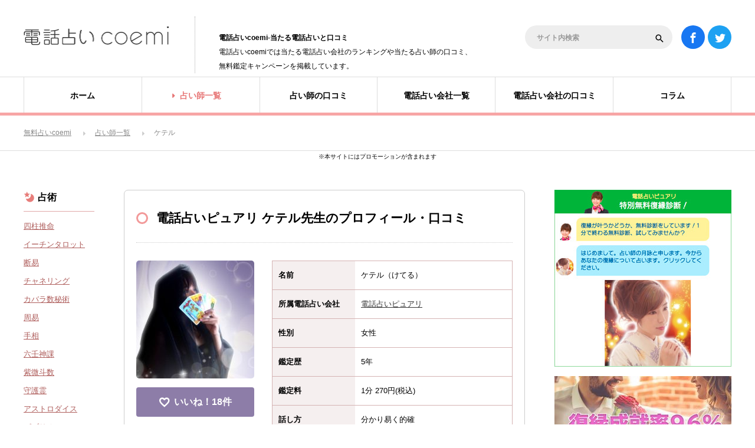

--- FILE ---
content_type: text/html; charset=UTF-8
request_url: https://coemi.jp/denwauranai/429/
body_size: 14431
content:
<!DOCTYPE html>
<html lang="ja">
<head>
<meta charset="UTF-8">
<!--[if IE]><meta http-equiv="X-UA-Compatible" content="IE=edge"><![endif]-->
<title>ケテル先生(けてる)の情報と口コミ評判！電話占いピュアリ所属 | 電話占いcoemi</title>
<meta name="description" content="ケテル先生(けてる)の詳細情報、口コミや評判を掲載！電話占いピュアリ在籍のケテル(けてる)先生はどのような先生なのか？当たる占い師なのか？本音の口コミを知りたいなら電話占いcoemiで確認しましょう！">
<meta name='robots' content='max-image-preview:large' />
<link rel='dns-prefetch' href='//s.w.org' />
<link rel="alternate" type="application/rss+xml" title="電話占いcoemi[電話占い口コミと当たる電話占いを紹介] &raquo; フィード" href="https://coemi.jp/denwauranai/feed/" />
<link rel="alternate" type="application/rss+xml" title="電話占いcoemi[電話占い口コミと当たる電話占いを紹介] &raquo; コメントフィード" href="https://coemi.jp/denwauranai/comments/feed/" />
<link rel="alternate" type="application/rss+xml" title="電話占いcoemi[電話占い口コミと当たる電話占いを紹介] &raquo; ケテル のコメントのフィード" href="https://coemi.jp/denwauranai/429/feed/" />
<link rel='stylesheet' id='style-css'  href='https://coemi.jp/denwauranai/wp-content/themes/denwauranai/style.css?ver=3.0.3' type='text/css' media='all' />
<link rel='stylesheet' id='wp-block-library-css'  href='https://coemi.jp/denwauranai/wp-includes/css/dist/block-library/style.min.css?ver=5.9.12' type='text/css' media='all' />
<link rel='stylesheet' id='liquid-block-speech-css'  href='https://coemi.jp/denwauranai/wp-content/plugins/liquid-speech-balloon/css/block.css?ver=5.9.12' type='text/css' media='all' />
<link rel='stylesheet' id='sb-type-std-css'  href='https://coemi.jp/denwauranai/wp-content/plugins/speech-bubble/css/sb-type-std.css?ver=5.9.12' type='text/css' media='all' />
<link rel='stylesheet' id='sb-type-fb-css'  href='https://coemi.jp/denwauranai/wp-content/plugins/speech-bubble/css/sb-type-fb.css?ver=5.9.12' type='text/css' media='all' />
<link rel='stylesheet' id='sb-type-fb-flat-css'  href='https://coemi.jp/denwauranai/wp-content/plugins/speech-bubble/css/sb-type-fb-flat.css?ver=5.9.12' type='text/css' media='all' />
<link rel='stylesheet' id='sb-type-ln-css'  href='https://coemi.jp/denwauranai/wp-content/plugins/speech-bubble/css/sb-type-ln.css?ver=5.9.12' type='text/css' media='all' />
<link rel='stylesheet' id='sb-type-ln-flat-css'  href='https://coemi.jp/denwauranai/wp-content/plugins/speech-bubble/css/sb-type-ln-flat.css?ver=5.9.12' type='text/css' media='all' />
<link rel='stylesheet' id='sb-type-pink-css'  href='https://coemi.jp/denwauranai/wp-content/plugins/speech-bubble/css/sb-type-pink.css?ver=5.9.12' type='text/css' media='all' />
<link rel='stylesheet' id='sb-type-rtail-css'  href='https://coemi.jp/denwauranai/wp-content/plugins/speech-bubble/css/sb-type-rtail.css?ver=5.9.12' type='text/css' media='all' />
<link rel='stylesheet' id='sb-type-drop-css'  href='https://coemi.jp/denwauranai/wp-content/plugins/speech-bubble/css/sb-type-drop.css?ver=5.9.12' type='text/css' media='all' />
<link rel='stylesheet' id='sb-type-think-css'  href='https://coemi.jp/denwauranai/wp-content/plugins/speech-bubble/css/sb-type-think.css?ver=5.9.12' type='text/css' media='all' />
<link rel='stylesheet' id='sb-no-br-css'  href='https://coemi.jp/denwauranai/wp-content/plugins/speech-bubble/css/sb-no-br.css?ver=5.9.12' type='text/css' media='all' />
<link rel="canonical" href="https://coemi.jp/denwauranai/429/" />
<link rel='shortlink' href='https://coemi.jp/denwauranai/?p=429' />
<style type="text/css">.liquid-speech-balloon-00 .liquid-speech-balloon-avatar { background-image: url("https://coemi.jp/denwauranai/wp-content/uploads/sites/3/2022/04/yuuka.jpg"); } .liquid-speech-balloon-00 .liquid-speech-balloon-avatar::after { content: "結花"; } </style>
<meta property="og:title" content="ケテル" />
<meta property="og:description" content="初めまして。鑑定師の《ケテル》と申します。人生には悲しいことや嬉しいこと、その他にも多様な感情を伴う様々な経験が多くございます。その中でも、ひと際強く感情を揺さぶり、揺り動かすものは恋愛に関してなので" />
<meta property="og:type" content="article" />
<meta property="og:url" content="https://coemi.jp/denwauranai/429/" />
<meta property="og:image" content="https://coemi.jp/denwauranai/wp-content/uploads/sites/3/2016/05/operator_9_1-98.jpg" />
<meta property="og:image:width" content="640" />
<meta property="og:image:height" content="442" />
<meta property="og:site_name" content="電話占いcoemi[電話占い口コミと当たる電話占いを紹介]" />
<meta name="twitter:card" content="summary_large_image" />
<meta name="twitter:site" content="@Coemijp" />
<meta property="og:locale" content="ja_JP" />
<meta property="fb:app_id" content="550996015325145">
<link rel="icon" href="https://coemi.jp/denwauranai/wp-content/uploads/sites/3/2022/03/cropped-favicon-32x32.png" sizes="32x32" />
<link rel="icon" href="https://coemi.jp/denwauranai/wp-content/uploads/sites/3/2022/03/cropped-favicon-192x192.png" sizes="192x192" />
<link rel="apple-touch-icon" href="https://coemi.jp/denwauranai/wp-content/uploads/sites/3/2022/03/cropped-favicon-180x180.png" />
<meta name="msapplication-TileImage" content="https://coemi.jp/denwauranai/wp-content/uploads/sites/3/2022/03/cropped-favicon-270x270.png" />
		<style type="text/css" id="wp-custom-css">
			/*
ここに独自の CSS を追加することができます。

詳しくは上のヘルプアイコンをクリックしてください。
*/
.button1o {
	position: relative;
	display: inline-block;
	padding: .8em 4em;
	background: -webkit-linear-gradient(#fe5f95,#ff3f7f);
	background: linear-gradient(#fe5f95,#ff3f7f);
	border: 1px solid #fe3276;
	border-radius: 4px;
	color: #fff;
	text-decoration: none;
	text-align: center;
}

.button1o::after {
	position: absolute;
	top: 3px;
	right: 3px;
	bottom: 3px;
	left: 3px;
	content: '';
	border: 2px dashed #fff;
	border-radius: 4px;
}		</style>
		

<!-- Google Amalytics -->
<script>
  (function(i,s,o,g,r,a,m){i['GoogleAnalyticsObject']=r;i[r]=i[r]||function(){
  (i[r].q=i[r].q||[]).push(arguments)},i[r].l=1*new Date();a=s.createElement(o),
  m=s.getElementsByTagName(o)[0];a.async=1;a.src=g;m.parentNode.insertBefore(a,m)
  })(window,document,'script','https://www.google-analytics.com/analytics.js','ga');

  ga('create', 'UA-78763236-1', 'auto');
  ga('send', 'pageview');

</script>
<!-- Google Amalytics -->

</head>
<body id="body" class="post-template-default single single-post postid-429 single-format-standard">


 
 <header id="header">

    <p id="logo"><a href="https://coemi.jp/denwauranai"><img src="https://coemi.jp/denwauranai/wp-content/themes/denwauranai/img/header/logo.png" alt="電話占い" title="電話占い" /></a></p>
  <div id="site_desc">
   <h1>電話占いcoemi-当たる電話占いと口コミ</h1>
   <p>電話占いcoemiでは当たる電話占い会社のランキングや当たる占い師の口コミ、無料鑑定キャンペーンを掲載しています。</p>
  </div>

    <ul id="social_link">
   <li class="facebook_button"><a target="_blank" rel="nofollow noopener noreferrer" href="https://www.facebook.com/coemijp/"><span>facebook</span></a></li>
   <li class="twitter_button"><a target="_blank" rel="nofollow noopener noreferrer" href="https://twitter.com/Coemijp"><span>Twitter</span></a></li>
  </ul>

    <div id="header_search">
   <form method="get" id="searchform" action="https://coemi.jp/denwauranai">
    <div class="input_area"><input id="header_search_input" type="text" name="s" placeholder="サイト内検索" value="" /></div>
    <div class="button_area"><label for="header_search_button"></label><input type="submit" id="header_search_button" value=""></div>
   </form>
  </div>

 </header><!-- END #header -->

 <nav id="global_menu">
  <ol>
   <li class="menu1"><a href="https://coemi.jp/denwauranai/"><span>ホーム</span></a></li>
   <li class="menu2 active"><a href="https://coemi.jp/denwauranai/uranaishi/"><span>占い師一覧</span></a></li>
   <li class="menu3"><a href="https://coemi.jp/denwauranai/uranaishi-kuchikomi/"><span>占い師の口コミ</span></a></li>
   <li class="menu4"><a href="https://coemi.jp/denwauranai/website/"><span>電話占い会社一覧</span></a></li>
   <li class="menu5"><a href="https://coemi.jp/denwauranai/website-kuchikomi/"><span>電話占い会社の口コミ</span></a></li>
   <li class="menu6"><a href="https://coemi.jp/denwauranai/column/"><span>コラム</span></a></li>
  </ol>
 </nav>

 
  <div id="bread_crumb">
  <ol itemscope itemtype="http://schema.org/BreadcrumbList">
<li class="home" itemprop="itemListElement" itemscope itemtype="http://schema.org/ListItem"><a itemprop="item" href="https://coemi.jp/denwauranai/"><span itemprop="name">無料占いcoemi</span></a><meta itemprop="position" content="1"></li>
<li class="category" itemprop="itemListElement" itemscope itemtype="http://schema.org/ListItem"><a itemprop="item" href="https://coemi.jp/denwauranai/uranaishi/"><span itemprop="name">占い師一覧</span></a><meta itemprop="position" content="2"></li>
<li class="last" itemprop="itemListElement" itemscope itemtype="http://schema.org/ListItem"><span itemprop="name">ケテル</span><meta itemprop="position" content="3"></li>
</ol>
 </div>
 	<center><p><font size="1">※本サイトにはプロモーションが含まれます</font></p></center>
 <div id="main_content">


<div id="center_col">

 
 <article id="post_contents">

      <h1 id="uranaishi_name"><span class="website">電話占いピュアリ</span> <span class="name">ケテル先生のプロフィール・口コミ</span></h1>
  
      
  <div id="uranaishi_data_wrap" class="clearfix">

         <div id="uranaishi_image">
    <img width="200" height="200" src="https://coemi.jp/denwauranai/wp-content/uploads/sites/3/2016/05/operator_9_1-98-200x200.jpg" class="attachment-thumbnail size-thumbnail wp-post-image" alt="" srcset="https://coemi.jp/denwauranai/wp-content/uploads/sites/3/2016/05/operator_9_1-98-200x200.jpg 200w, https://coemi.jp/denwauranai/wp-content/uploads/sites/3/2016/05/operator_9_1-98.jpg 300w" sizes="(max-width: 200px) 100vw, 200px" />    <div class="like_count"><div class="clearfix simple_like" data-id="429" data-target="post"><div class="simple_like_button"><span class="label">いいね！</span><span class="simple_like_count">18件</span></div></div></div>    <a href="http://pure-c.jp/G/OPERATOR/INDEX/OPID/180/?PR=on0109" id="website_button" target="_blank" rel="nofollow">公式サイトはこちら</a>
   </div>
   
   <div id="uranaishi_data">

            <dl id="uranaishi_data_list">
     <dt>名前</dt>
     <dd>ケテル（けてる）</dd>
     <dt>所属電話占い会社</dt>
     <dd><a href="https://coemi.jp/denwauranai/website/91/">電話占いピュアリ</a></dd>
          <dt>性別</dt>
     <dd>女性</dd>
          <dt>鑑定歴</dt>
     <dd>5年</dd>
          <dt>鑑定料</dt>
     <dd>1分 270円(税込)</dd>
          <dt>話し方</dt>
     <dd>分かり易く的確</dd>
         </dl>
    
        <div class="uranaishi_category_list" id="uranaishi_category_list1">
     <h3 class="headline">占術</h3>
     <ul>
      <li><a href="https://coemi.jp/denwauranai/senjyutu/kavalasuuhijutu/">カバラ数秘術</a></li>
<li><a href="https://coemi.jp/denwauranai/senjyutu/reishi/">霊視</a></li>
<li><a href="https://coemi.jp/denwauranai/senjyutu/reikantarot/">霊感タロット</a></li>
<li><a href="https://coemi.jp/denwauranai/senjyutu/kito/">祈願・祈祷</a></li>
<li><a href="https://coemi.jp/denwauranai/senjyutu/seimeihandan/">姓名判断</a></li>
     </ul>
    </div>

        <div class="uranaishi_category_list" id="uranaishi_category_list2">
     <h3 class="headline">相談内容</h3>
     <ul>
      <li><a href="https://coemi.jp/denwauranai/nayami/aisyou/">相性</a></li>
<li><a href="https://coemi.jp/denwauranai/nayami/renaijouju/">恋愛成就</a></li>
<li><a href="https://coemi.jp/denwauranai/nayami/deai/">出会い</a></li>
<li><a href="https://coemi.jp/denwauranai/nayami/kataomoi/">片思い</a></li>
<li><a href="https://coemi.jp/denwauranai/nayami/aitekimochi/">相手の気持ち</a></li>
<li><a href="https://coemi.jp/denwauranai/nayami/enmusubi/">縁結び</a></li>
<li><a href="https://coemi.jp/denwauranai/nayami/sankakukankei/">三角関係</a></li>
<li><a href="https://coemi.jp/denwauranai/nayami/furin/">不倫・略奪愛</a></li>
<li><a href="https://coemi.jp/denwauranai/nayami/fukuen/">復縁・復活愛</a></li>
<li><a href="https://coemi.jp/denwauranai/nayami/kekkon/">結婚</a></li>
<li><a href="https://coemi.jp/denwauranai/nayami/rikon/">離婚</a></li>
<li><a href="https://coemi.jp/denwauranai/nayami/uwaki/">浮気</a></li>
<li><a href="https://coemi.jp/denwauranai/nayami/ningenkankei/">人間関係</a></li>
<li><a href="https://coemi.jp/denwauranai/nayami/sigoto/">仕事・転職</a></li>
     </ul>
    </div>

   </div><!-- END #uranaishi_data -->

  </div><!-- END #uranaishi_data_wrap -->

      <div id="uranaishi_message1" class="uranaishi_message">
   <h3 class="headline">Coemiからのメッセージ</h3>
   <div class="post_content clearfix">
    <p>恋愛で悩んでいる方の強い味方！ケテル先生です。<br />
様々な恋愛の形に対して、理解が深く、相談者の気持ちをよく分かってくれます。<br />
まさに恋愛相談のスペシャリストです。<br />
出演時間が短く人気のある先生なので、繋がるチャンスを逃さないように！</p>
   </div>
  </div>
  
    <div id="uranaishi_message2" class="uranaishi_message">
   <h3 class="headline"><span>ケテル先生からのメッセージ</span></h3>
   <div class="post_content clearfix">
        <blockquote cite="http://pure-c.jp/G/OPERATOR/INDEX/OPID/180/?PR=on0109" class="no_style_blockquote"><p>初めまして。鑑定師の《ケテル》と申します。人生には悲しいことや嬉しいこと、その他にも多様な感情を伴う様々な経験が多くございます。その中でも、ひと際強く感情を揺さぶり、揺り動かすものは恋愛に関してなのではありませんか？恋愛、というものを一言でいってしまっても、その内容は人によって大きく変わっております。</p>
</blockquote>
       </div>
      <p class="website"><span>出典：</span><a href="http://pure-c.jp/G/OPERATOR/INDEX/OPID/180/?PR=on0109" target="_blank" rel="nofollow">電話占いピュアリ公式</a></p>
     </div>

      <div id="uranaishi_message3" class="uranaishi_message">
   <h3 class="headline">電話占いピュアリからのメッセージ</h3>
   <div class="post_content clearfix">
        <blockquote cite="http://pure-c.jp/G/OPERATOR/INDEX/OPID/180/?PR=on0109" class="no_style_blockquote"><p>恋愛相談のスペシャリスト《ケテル》先生が在籍されました！《ケテル》先生は優れた感性から読み解いていく霊感タロットの使い手であり、中でも秀でていらっしゃるのは恋愛に関してのご相談で御座います。</p>
</blockquote>
       </div>
      <p class="website"><span>出典：</span><a href="http://pure-c.jp/G/OPERATOR/INDEX/OPID/180/?PR=on0109" target="_blank" rel="nofollow">電話占いピュアリ公式</a></p>
     </div>
  
  <p id="website_button_bottom"><a href="http://pure-c.jp/G/OPERATOR/INDEX/OPID/180/?PR=on0109" rel="nofollow" target="_blank">公式サイトはこちら</a></p>

 </article><!-- END #post_contents -->

 


<div id="comments">

  <h3 class="headline_yellow">ケテル先生に関する口コミ</h3>
 
 <div id="comment_area">

  <ol class="commentlist">
	 
 <li class="comment guest-comment" id="comment-2098">
  <div class="comment-content post_content" id="comment-content-2098">
        <p>
    悩み事が募り不眠がしばらく続いている時に、見るに見かねて周りがすすめてきたのが電話鑑定でした。身内の話なのであまり口外するわけにいかず、知人には一切話したことはありませんでしたが、今回私のことをまったく知らないケテル先生に鑑定していただけるということで、心が少し軽くなったんです。<br />
  <br />
 鑑定結果を聞いて思わず泣いてしまいました。本来の人の温かさに触れたという感じで、冷たく冷え切ってしまっていた私の心を溶かしてくれるようでした。ケテル先生のおかげで、すべてに否定的になっていた自分を取り戻すことができそうです。    </p>
  </div>
  <div class="comment-meta clearfix">
    <ul class="comment-name-date clearfix">
     <li class="comment-date">2016年10月3日</li>
     <li class="comment-name">ゆ～さん</li>
    </ul>
  </div>

</li><!-- #comment-## -->

 <li class="comment guest-comment" id="comment-2099">
  <div class="comment-content post_content" id="comment-content-2099">
        <p>
    ちょっと悲しい事が当たってしまったのですが、占ってもらい良かったです。遠距離恋愛の彼について占ってもらったのですが、別の女性の存在を言われました。そして、実際に確かめてみたところ、当たっていました。なんとなく、気にはなっていたのですが、気持ちに整理をつける事も出来ました。ケテル先生は、その悲しい結果を傷つかないようにフォローしながら伝えてくれたので、傷は浅かったように感じます。占い中も話をじっくり聞いてくれる事でとても助けられました。今度はハッピーな結果が出る事を祈りまた占ってもらおうと思います。    </p>
  </div>
  <div class="comment-meta clearfix">
    <ul class="comment-name-date clearfix">
     <li class="comment-date">2016年10月8日</li>
     <li class="comment-name">プロテインさん</li>
    </ul>
  </div>

</li><!-- #comment-## -->

 <li class="comment guest-comment" id="comment-2100">
  <div class="comment-content post_content" id="comment-content-2100">
        <p>
    嫌なことを占いで言い当てられると怒る人を稀に見ますが・・・<br />
そういう人って本当は心のどこかで分かってるからなんですよね。<br />
プロテインさんはきちんと受け止めているところが偉いなと思います！<br />
そしてそれを傷つけずフォローしようとしてくれたケテル先生のやさしさにもほっこりです！    </p>
  </div>
  <div class="comment-meta clearfix">
    <ul class="comment-name-date clearfix">
     <li class="comment-date">2016年10月11日</li>
     <li class="comment-name">nanokaさん</li>
    </ul>
  </div>

</li><!-- #comment-## -->
  </ol>

  
 </div><!-- END #comment_area -->


 
 <fieldset class="comment_form_wrapper" id="respond">

    <div id="cancel_comment_reply"><a rel="nofollow" id="cancel-comment-reply-link" href="/denwauranai/429/#respond" style="display:none;">返信をキャンセルする。</a></div>
  
  <form action="https://coemi.jp/denwauranai/wp-comments-post.php" method="post" id="commentform">

   
   <div id="guest_info">
    <div id="guest_name"><label for="author"><span>名前</span>（必須）</label><input type="text" name="author" id="author" value="" size="22" tabindex="1" aria-required='true' /></div>
    <div id="guest_email"><label for="email"><span>メールアドレス</span>（必須）メールアドレスは外部には公開されませんのでご安心ください。</label><input type="text" name="email" id="email" value="" size="22" tabindex="2" aria-required='true' /></div>
   </div>

   
   <div id="comment_textarea">
    <textarea name="comment" id="comment" cols="50" rows="10" tabindex="4"></textarea>
   </div>

   
   <div id="submit_comment_wrapper">
    <p style="display: none;"><input type="hidden" id="akismet_comment_nonce" name="akismet_comment_nonce" value="dea9d25237" /></p><p style="display: none !important;"><label>&#916;<textarea name="ak_hp_textarea" cols="45" rows="8" maxlength="100"></textarea></label><input type="hidden" id="ak_js_1" name="ak_js" value="107"/><script>document.getElementById( "ak_js_1" ).setAttribute( "value", ( new Date() ).getTime() );</script></p>    <input name="submit" type="submit" id="submit_comment" tabindex="5" value="口コミを投稿する" title="口コミを投稿する" alt="口コミを投稿する" />
   </div>
   <div id="input_hidden_field">
        <input type='hidden' name='comment_post_ID' value='429' id='comment_post_ID' />
<input type='hidden' name='comment_parent' id='comment_parent' value='0' />
       </div>

  </form>

 </fieldset>


</div><!-- END #comment -->
 

  <div class="uranaishi_tab_container" id="popular_uranaishi">
 <h3 class="headline_pink">人気の占い師</h3>
 <div class="tab_header_wrap">
  <ol class="tab_header">
   <li data-tab-name="tab1">電話占い</li>   <li data-tab-name="tab2">メール占い</li>   <li data-tab-name="tab3">満足度</li>   <li data-tab-name="tab4">人気急上昇</li>  </ol>
 </div>

  <div class="tab_content" data-tab-content="tab1">
  <ol class="tab_post_list">
      <li class="rank1">
    <a class="image" href="https://coemi.jp/denwauranai/153/"><img loading="lazy" src="https://coemi.jp/denwauranai/wp-content/uploads/sites/3/2016/05/sayaro-zumari--200x200.jpg" alt="" width="200" height="200" /></a>
    <h4 class="title"><a href="https://coemi.jp/denwauranai/153/">咲耶ローズマリー先生</a></h4>
    <p class="website"><a href="https://coemi.jp/denwauranai/website/91/">電話占いピュアリ</a></p>
   </li>
      <li class="rank2">
    <a class="image" href="https://coemi.jp/denwauranai/156/"><img loading="lazy" src="https://coemi.jp/denwauranai/wp-content/uploads/sites/3/2016/05/kirin-200x200.jpg" alt="" width="200" height="200" /></a>
    <h4 class="title"><a href="https://coemi.jp/denwauranai/156/">希林先生</a></h4>
    <p class="website"><a href="https://coemi.jp/denwauranai/website/91/">電話占いピュアリ</a></p>
   </li>
      <li class="rank3">
    <a class="image" href="https://coemi.jp/denwauranai/151/"><img loading="lazy" src="https://coemi.jp/denwauranai/wp-content/uploads/sites/3/2016/05/bian-200x200.jpg" alt="" width="200" height="200" /></a>
    <h4 class="title"><a href="https://coemi.jp/denwauranai/151/">美愛先生</a></h4>
    <p class="website"><a href="https://coemi.jp/denwauranai/website/91/">電話占いピュアリ</a></p>
   </li>
      <li class="rank4">
    <a class="image" href="https://coemi.jp/denwauranai/175/"><img loading="lazy" src="https://coemi.jp/denwauranai/wp-content/uploads/sites/3/2016/05/sakurainadeko-227x300-1-200x200.jpg" alt="" width="200" height="200" /></a>
    <h4 class="title"><a href="https://coemi.jp/denwauranai/175/">櫻井撫子先生</a></h4>
    <p class="website"><a href="https://coemi.jp/denwauranai/website/93/">電話占いウィル</a></p>
   </li>
      <li class="rank5">
    <a class="image" href="https://coemi.jp/denwauranai/165/"><img loading="lazy" src="https://coemi.jp/denwauranai/wp-content/uploads/sites/3/2016/05/aduki-227x300-1-200x200.jpg" alt="" width="200" height="200" /></a>
    <h4 class="title"><a href="https://coemi.jp/denwauranai/165/">愛月先生</a></h4>
    <p class="website"><a href="https://coemi.jp/denwauranai/website/93/">電話占いウィル</a></p>
   </li>
     </ol>
 </div>
 
  <div class="tab_content" data-tab-content="tab2">
  <ol class="tab_post_list">
      <li class="rank1">
    <a class="image" href="https://coemi.jp/denwauranai/165/"><img loading="lazy" src="https://coemi.jp/denwauranai/wp-content/uploads/sites/3/2016/05/aduki-227x300-1-200x200.jpg" alt="" width="200" height="200" /></a>
    <h4 class="title"><a href="https://coemi.jp/denwauranai/165/">愛月先生</a></h4>
    <p class="website"><a href="https://coemi.jp/denwauranai/website/93/">電話占いウィル</a></p>
   </li>
      <li class="rank2">
    <a class="image" href="https://coemi.jp/denwauranai/156/"><img loading="lazy" src="https://coemi.jp/denwauranai/wp-content/uploads/sites/3/2016/05/kirin-200x200.jpg" alt="" width="200" height="200" /></a>
    <h4 class="title"><a href="https://coemi.jp/denwauranai/156/">希林先生</a></h4>
    <p class="website"><a href="https://coemi.jp/denwauranai/website/91/">電話占いピュアリ</a></p>
   </li>
      <li class="rank3">
    <a class="image" href="https://coemi.jp/denwauranai/153/"><img loading="lazy" src="https://coemi.jp/denwauranai/wp-content/uploads/sites/3/2016/05/sayaro-zumari--200x200.jpg" alt="" width="200" height="200" /></a>
    <h4 class="title"><a href="https://coemi.jp/denwauranai/153/">咲耶ローズマリー先生</a></h4>
    <p class="website"><a href="https://coemi.jp/denwauranai/website/91/">電話占いピュアリ</a></p>
   </li>
      <li class="rank4">
    <a class="image" href="https://coemi.jp/denwauranai/168/"><img loading="lazy" src="https://coemi.jp/denwauranai/wp-content/uploads/sites/3/2016/05/kirara-227x300-1-200x200.jpg" alt="" width="200" height="200" /></a>
    <h4 class="title"><a href="https://coemi.jp/denwauranai/168/">キララ先生</a></h4>
    <p class="website"><a href="https://coemi.jp/denwauranai/website/93/">電話占いウィル</a></p>
   </li>
      <li class="rank5">
    <a class="image" href="https://coemi.jp/denwauranai/159/"><img loading="lazy" src="https://coemi.jp/denwauranai/wp-content/uploads/sites/3/2016/05/vivi-200x200.jpg" alt="" width="200" height="200" /></a>
    <h4 class="title"><a href="https://coemi.jp/denwauranai/159/">VIVI先生</a></h4>
    <p class="website"><a href="https://coemi.jp/denwauranai/website/91/">電話占いピュアリ</a></p>
   </li>
     </ol>
 </div>
 
  <div class="tab_content" data-tab-content="tab3">
  <ol class="tab_post_list">
      <li class="rank1">
    <a class="image" href="https://coemi.jp/denwauranai/446/"><img loading="lazy" src="https://coemi.jp/denwauranai/wp-content/uploads/sites/3/2016/05/operator_9_1-106-200x200.jpg" alt="" width="200" height="200" /></a>
    <h4 class="title"><a href="https://coemi.jp/denwauranai/446/">澪先生</a></h4>
    <p class="website"><a href="https://coemi.jp/denwauranai/website/91/">電話占いピュアリ</a></p>
   </li>
      <li class="rank2">
    <a class="image" href="https://coemi.jp/denwauranai/153/"><img loading="lazy" src="https://coemi.jp/denwauranai/wp-content/uploads/sites/3/2016/05/sayaro-zumari--200x200.jpg" alt="" width="200" height="200" /></a>
    <h4 class="title"><a href="https://coemi.jp/denwauranai/153/">咲耶ローズマリー先生</a></h4>
    <p class="website"><a href="https://coemi.jp/denwauranai/website/91/">電話占いピュアリ</a></p>
   </li>
      <li class="rank3">
    <a class="image" href="https://coemi.jp/denwauranai/168/"><img loading="lazy" src="https://coemi.jp/denwauranai/wp-content/uploads/sites/3/2016/05/kirara-227x300-1-200x200.jpg" alt="" width="200" height="200" /></a>
    <h4 class="title"><a href="https://coemi.jp/denwauranai/168/">キララ先生</a></h4>
    <p class="website"><a href="https://coemi.jp/denwauranai/website/93/">電話占いウィル</a></p>
   </li>
      <li class="rank4">
    <a class="image" href="https://coemi.jp/denwauranai/175/"><img loading="lazy" src="https://coemi.jp/denwauranai/wp-content/uploads/sites/3/2016/05/sakurainadeko-227x300-1-200x200.jpg" alt="" width="200" height="200" /></a>
    <h4 class="title"><a href="https://coemi.jp/denwauranai/175/">櫻井撫子先生</a></h4>
    <p class="website"><a href="https://coemi.jp/denwauranai/website/93/">電話占いウィル</a></p>
   </li>
      <li class="rank5">
    <a class="image" href="https://coemi.jp/denwauranai/165/"><img loading="lazy" src="https://coemi.jp/denwauranai/wp-content/uploads/sites/3/2016/05/aduki-227x300-1-200x200.jpg" alt="" width="200" height="200" /></a>
    <h4 class="title"><a href="https://coemi.jp/denwauranai/165/">愛月先生</a></h4>
    <p class="website"><a href="https://coemi.jp/denwauranai/website/93/">電話占いウィル</a></p>
   </li>
     </ol>
 </div>
 
  <div class="tab_content" data-tab-content="tab4">
  <ol class="tab_post_list">
      <li class="rank1">
    <a class="image" href="https://coemi.jp/denwauranai/1146/"><img loading="lazy" src="https://coemi.jp/denwauranai/wp-content/uploads/sites/3/2016/06/operator_9_1-43-200x200.jpg" alt="" width="200" height="200" /></a>
    <h4 class="title"><a href="https://coemi.jp/denwauranai/1146/">リン先生</a></h4>
    <p class="website"><a href="https://coemi.jp/denwauranai/website/93/">電話占いウィル</a></p>
   </li>
      <li class="rank2">
    <a class="image" href="https://coemi.jp/denwauranai/529/"><img loading="lazy" src="https://coemi.jp/denwauranai/wp-content/uploads/sites/3/2016/05/picture_dsp-3-200x200.png" alt="" width="200" height="200" /></a>
    <h4 class="title"><a href="https://coemi.jp/denwauranai/529/">彩音先生</a></h4>
    <p class="website"><a href="https://coemi.jp/denwauranai/website/95/">電話占いウラナ</a></p>
   </li>
      <li class="rank3">
    <a class="image" href="https://coemi.jp/denwauranai/2958/"><img loading="lazy" src="https://coemi.jp/denwauranai/wp-content/uploads/sites/3/2018/03/9ec472ac63bde104df5ca5c5d987a06e-200x200.jpg" alt="" width="200" height="200" /></a>
    <h4 class="title"><a href="https://coemi.jp/denwauranai/2958/">イシス先生</a></h4>
    <p class="website"><a href="https://coemi.jp/denwauranai/website/2654/">電話占いリノア(LINOA)</a></p>
   </li>
      <li class="rank4">
    <a class="image" href="https://coemi.jp/denwauranai/2863/"><img loading="lazy" src="https://coemi.jp/denwauranai/wp-content/uploads/sites/3/2017/10/cb9b647439ffe94d1c32236c98e72123-200x200.jpg" alt="" width="200" height="200" /></a>
    <h4 class="title"><a href="https://coemi.jp/denwauranai/2863/">珠寧先生</a></h4>
    <p class="website"><a href="https://coemi.jp/denwauranai/website/2654/">電話占いリノア(LINOA)</a></p>
   </li>
      <li class="rank5">
    <a class="image" href="https://coemi.jp/denwauranai/2646/"><img loading="lazy" src="https://coemi.jp/denwauranai/wp-content/uploads/sites/3/2017/04/263554786304d076a69b4b102e77a135-200x200.jpg" alt="" width="200" height="200" /></a>
    <h4 class="title"><a href="https://coemi.jp/denwauranai/2646/">色春先生</a></h4>
    <p class="website"><a href="https://coemi.jp/denwauranai/website/91/">電話占いピュアリ</a></p>
   </li>
     </ol>
 </div>
 
</div><!-- END #index_popular_uranaishi -->

    <div id="popular_website">
  <h3 class="headline_purple">人気の電話占い</h3>
  <ol>
      <li class="rank1">
    <a class="image" href="https://coemi.jp/denwauranai/website/91/"><img loading="lazy" src="https://coemi.jp/denwauranai/wp-content/uploads/sites/3/2016/05/purely-340x186.jpg" alt="" width="340" height="186" /></a>
    <h4 class="title"><a href="https://coemi.jp/denwauranai/website/91/">電話占いピュアリ</a></h4>
   </li>
      <li class="rank2">
    <a class="image" href="https://coemi.jp/denwauranai/website/93/"><img loading="lazy" src="https://coemi.jp/denwauranai/wp-content/uploads/sites/3/2016/05/will-340x186.jpg" alt="" width="340" height="186" /></a>
    <h4 class="title"><a href="https://coemi.jp/denwauranai/website/93/">電話占いウィル</a></h4>
   </li>
      <li class="rank3">
    <a class="image" href="https://coemi.jp/denwauranai/website/95/"><img loading="lazy" src="https://coemi.jp/denwauranai/wp-content/uploads/sites/3/2016/05/urana-340x186.jpg" alt="" width="340" height="186" /></a>
    <h4 class="title"><a href="https://coemi.jp/denwauranai/website/95/">電話占いウラナ</a></h4>
   </li>
      <li class="rank4">
    <a class="image" href="https://coemi.jp/denwauranai/website/97/"><img loading="lazy" src="https://coemi.jp/denwauranai/wp-content/uploads/sites/3/2016/05/vvvv-340x186.jpg" alt="" width="340" height="186" /></a>
    <h4 class="title"><a href="https://coemi.jp/denwauranai/website/97/">電話占いヴェルニ</a></h4>
   </li>
      <li class="rank5">
    <a class="image" href="https://coemi.jp/denwauranai/website/108/"><img loading="lazy" src="https://coemi.jp/denwauranai/wp-content/uploads/sites/3/2016/05/minden-340x186.jpg" alt="" width="340" height="186" /></a>
    <h4 class="title"><a href="https://coemi.jp/denwauranai/website/108/">みんなの電話占い</a></h4>
   </li>
      <li class="rank6">
    <a class="image" href="https://coemi.jp/denwauranai/website/101/"><img loading="lazy" src="https://coemi.jp/denwauranai/wp-content/uploads/sites/3/2016/05/mahina-340x186.jpg" alt="" width="340" height="186" /></a>
    <h4 class="title"><a href="https://coemi.jp/denwauranai/website/101/">電話占いマヒナ</a></h4>
   </li>
     </ol>
 </div><!-- END #index_popular_website -->
 
  <div class="ad_single clearfix">

 <div class="single_banner banner_left"><a href="https://coemi.jp/pr/pr.php?req=8" target="_blank" rel="nofollow"><img src="https://coemi.jp/wp-content/uploads/2017/03/puretukiyomissss.jpg" alt="" width="300" height="300" class="aligncenter size-full wp-image-5526" /></a>
<!--<a href="https://coemi.jp/column/4024/" target="_blank" rel="nofollow"><img src="https://coemi.jp/denwauranai/wp-content/uploads/sites/3/2016/12/banner1-300x250.jpg" alt="" width="300" height="250" class="alignnone size-medium wp-image-2476" /></a>--></div>
 <div class="single_banner banner_right"><a href="https://coemi.jp/column/4024/" target="_blank" rel="nofollow"><img src="https://coemi.jp/denwauranai/wp-content/uploads/sites/3/2016/12/banner2-300x250.jpg" alt="" width="300" height="250" class="alignnone size-medium wp-image-2476" /></a></div>
</div>

</div><!-- END #center_col -->

<div id="right_col">

 <div class="side_banner"><a href="https://coemi.jp/pr/pr.php?req=8" target="_blank" rel="nofollow"><img src="https://coemi.jp/wp-content/uploads/2017/03/puretukiyomissss.jpg" alt="" width="300" height="300" class="aligncenter size-full wp-image-5526" /></a>
<br />
<a href="https://coemi.jp/column/4024/" target="_blank" rel="nofollow"><img src="https://coemi.jp/denwauranai/wp-content/uploads/sites/3/2016/12/banner1-300x250.jpg" alt="" width="300" height="250" class="alignnone size-medium wp-image-2476" /></a></div>
 <div id="side_contents">

    <div id="side_featured_uranaishi" class="side_content">
   <h3 class="headline">Coemi推奨占い師</h3>
   <div class="side_content_inner">
    <ol>
          <li>
      <a class="image" href="https://coemi.jp/denwauranai/151/" title="美愛"><img width="200" height="200" src="https://coemi.jp/denwauranai/wp-content/uploads/sites/3/2016/05/bian-200x200.jpg" class="attachment-thumbnail size-thumbnail wp-post-image" alt="" loading="lazy" srcset="https://coemi.jp/denwauranai/wp-content/uploads/sites/3/2016/05/bian-200x200.jpg 200w, https://coemi.jp/denwauranai/wp-content/uploads/sites/3/2016/05/bian.jpg 300w" sizes="(max-width: 200px) 100vw, 200px" /></a>
      <h4 class="title"><a href="https://coemi.jp/denwauranai/151/">美愛先生</a></h4>
      <p class="website"><a href="https://coemi.jp/denwauranai/website/91/"><span>電話占いピュアリ</span></a></p>
      <p class="excerpt"><span>鑑定師の美愛(びあん)です。ご存知ですか？あなたに起こる出来事のすべてにメッセージとチャンスが含まれていることを。なぜあの人と出会ったのか、...</span></p>
     </li>
          <li>
      <a class="image" href="https://coemi.jp/denwauranai/156/" title="希林"><img width="200" height="200" src="https://coemi.jp/denwauranai/wp-content/uploads/sites/3/2016/05/kirin-200x200.jpg" class="attachment-thumbnail size-thumbnail wp-post-image" alt="" loading="lazy" srcset="https://coemi.jp/denwauranai/wp-content/uploads/sites/3/2016/05/kirin-200x200.jpg 200w, https://coemi.jp/denwauranai/wp-content/uploads/sites/3/2016/05/kirin.jpg 300w" sizes="(max-width: 200px) 100vw, 200px" /></a>
      <h4 class="title"><a href="https://coemi.jp/denwauranai/156/">希林先生</a></h4>
      <p class="website"><a href="https://coemi.jp/denwauranai/website/91/"><span>電話占いピュアリ</span></a></p>
      <p class="excerpt"><span>初めまして、私はピュアリ専属鑑定師の《希林（きりん）》と申します。私の家系には特別な能力を持った先祖が非常に多く、私も幼い頃より他の人とは違...</span></p>
     </li>
          <li>
      <a class="image" href="https://coemi.jp/denwauranai/153/" title="咲耶ローズマリー"><img width="200" height="200" src="https://coemi.jp/denwauranai/wp-content/uploads/sites/3/2016/05/sayaro-zumari--200x200.jpg" class="attachment-thumbnail size-thumbnail wp-post-image" alt="" loading="lazy" srcset="https://coemi.jp/denwauranai/wp-content/uploads/sites/3/2016/05/sayaro-zumari--200x200.jpg 200w, https://coemi.jp/denwauranai/wp-content/uploads/sites/3/2016/05/sayaro-zumari-.jpg 300w" sizes="(max-width: 200px) 100vw, 200px" /></a>
      <h4 class="title"><a href="https://coemi.jp/denwauranai/153/">咲耶ローズマリー先生</a></h4>
      <p class="website"><a href="https://coemi.jp/denwauranai/website/91/"><span>電話占いピュアリ</span></a></p>
      <p class="excerpt"><span>鑑定師の咲耶ローズマリーと申します。私は霊感霊視を使った総合占術(生年月日・干支・血液型・母音を総合し鑑定)を得意としております。霊感霊視の...</span></p>
     </li>
          <li>
      <a class="image" href="https://coemi.jp/denwauranai/175/" title="櫻井撫子"><img width="200" height="200" src="https://coemi.jp/denwauranai/wp-content/uploads/sites/3/2016/05/sakurainadeko-227x300-1-200x200.jpg" class="attachment-thumbnail size-thumbnail wp-post-image" alt="" loading="lazy" srcset="https://coemi.jp/denwauranai/wp-content/uploads/sites/3/2016/05/sakurainadeko-227x300-1-200x200.jpg 200w, https://coemi.jp/denwauranai/wp-content/uploads/sites/3/2016/05/sakurainadeko-227x300-1.jpg 227w" sizes="(max-width: 200px) 100vw, 200px" /></a>
      <h4 class="title"><a href="https://coemi.jp/denwauranai/175/">櫻井撫子先生</a></h4>
      <p class="website"><a href="https://coemi.jp/denwauranai/website/93/"><span>電話占いウィル</span></a></p>
      <p class="excerpt"><span>皆様初めまして、この度ウィルにて鑑定師として在籍する事になりました櫻井撫子です。人間の人生とは選択の連続です。右か左か進むべき道をもしも迷わ...</span></p>
     </li>
          <li>
      <a class="image" href="https://coemi.jp/denwauranai/162/" title="香々"><img width="200" height="200" src="https://coemi.jp/denwauranai/wp-content/uploads/sites/3/2016/05/kakasensei-200x200.jpg" class="attachment-thumbnail size-thumbnail wp-post-image" alt="" loading="lazy" srcset="https://coemi.jp/denwauranai/wp-content/uploads/sites/3/2016/05/kakasensei-200x200.jpg 200w, https://coemi.jp/denwauranai/wp-content/uploads/sites/3/2016/05/kakasensei.jpg 300w" sizes="(max-width: 200px) 100vw, 200px" /></a>
      <h4 class="title"><a href="https://coemi.jp/denwauranai/162/">香々先生</a></h4>
      <p class="website"><a href="https://coemi.jp/denwauranai/website/91/"><span>電話占いピュアリ</span></a></p>
      <p class="excerpt"><span>はじめまして、鑑定師の《香々(かか)》と申します。私が鑑定師としての道に目覚めたのは16才の頃、縁があり不動明王様に出会う事ができご支持を頂...</span></p>
     </li>
         </ol>
   </div>
  </div>
  
    <div id="side_popular_uranaishi" class="side_content">
   <h3 class="headline">占い師ランキング</h3>
   <div class="side_content_inner">
    <ol>
          <li class="rank1 clearfix">
      <h4 class="title"><a href="https://coemi.jp/denwauranai/1146/">リン先生</a></h4>
      <a class="image" href="https://coemi.jp/denwauranai/1146/" title="リン"><img width="200" height="200" src="https://coemi.jp/denwauranai/wp-content/uploads/sites/3/2016/06/operator_9_1-43-200x200.jpg" class="attachment-thumbnail size-thumbnail wp-post-image" alt="" loading="lazy" /></a>
      <p class="excerpt"><span>鑑定師のリンと申します。このメッセージを見ている方は、色々なお悩みを抱えて過ごしていると思います。人...</span></p>
     </li>
          <li class="rank2 clearfix">
      <h4 class="title"><a href="https://coemi.jp/denwauranai/529/">彩音先生</a></h4>
      <a class="image" href="https://coemi.jp/denwauranai/529/" title="彩音"><img width="200" height="200" src="https://coemi.jp/denwauranai/wp-content/uploads/sites/3/2016/05/picture_dsp-3-200x200.png" class="attachment-thumbnail size-thumbnail wp-post-image" alt="" loading="lazy" /></a>
      <p class="excerpt"><span>霊感 言霊 ガイドメッセージ ヒーリング 等の 占術であなた様の 今の苦しい心 悩み 問題の 解決の...</span></p>
     </li>
          <li class="rank3 clearfix">
      <h4 class="title"><a href="https://coemi.jp/denwauranai/2958/">イシス先生</a></h4>
      <a class="image" href="https://coemi.jp/denwauranai/2958/" title="イシス"><img width="200" height="200" src="https://coemi.jp/denwauranai/wp-content/uploads/sites/3/2018/03/9ec472ac63bde104df5ca5c5d987a06e-200x200.jpg" class="attachment-thumbnail size-thumbnail wp-post-image" alt="" loading="lazy" srcset="https://coemi.jp/denwauranai/wp-content/uploads/sites/3/2018/03/9ec472ac63bde104df5ca5c5d987a06e-200x200.jpg 200w, https://coemi.jp/denwauranai/wp-content/uploads/sites/3/2018/03/9ec472ac63bde104df5ca5c5d987a06e.jpg 300w" sizes="(max-width: 200px) 100vw, 200px" /></a>
      <p class="excerpt"><span>私は過去生に於いても占い師をしておりました。生粋の占い師と申し上げても過言ではございません。生まれた...</span></p>
     </li>
          <li class="rank4 clearfix">
      <h4 class="title"><a href="https://coemi.jp/denwauranai/2863/">珠寧先生</a></h4>
      <a class="image" href="https://coemi.jp/denwauranai/2863/" title="珠寧"><img width="200" height="200" src="https://coemi.jp/denwauranai/wp-content/uploads/sites/3/2017/10/cb9b647439ffe94d1c32236c98e72123-200x200.jpg" class="attachment-thumbnail size-thumbnail wp-post-image" alt="" loading="lazy" srcset="https://coemi.jp/denwauranai/wp-content/uploads/sites/3/2017/10/cb9b647439ffe94d1c32236c98e72123-200x200.jpg 200w, https://coemi.jp/denwauranai/wp-content/uploads/sites/3/2017/10/cb9b647439ffe94d1c32236c98e72123.jpg 300w" sizes="(max-width: 200px) 100vw, 200px" /></a>
      <p class="excerpt"><span>占いを天職と感じている私が得意としているのは、特に恋愛成就と復縁のご相談です。お電話から伝わるご相談...</span></p>
     </li>
          <li class="rank5 clearfix">
      <h4 class="title"><a href="https://coemi.jp/denwauranai/2646/">色春先生</a></h4>
      <a class="image" href="https://coemi.jp/denwauranai/2646/" title="色春"><img width="200" height="200" src="https://coemi.jp/denwauranai/wp-content/uploads/sites/3/2017/04/263554786304d076a69b4b102e77a135-200x200.jpg" class="attachment-thumbnail size-thumbnail wp-post-image" alt="" loading="lazy" srcset="https://coemi.jp/denwauranai/wp-content/uploads/sites/3/2017/04/263554786304d076a69b4b102e77a135-200x200.jpg 200w, https://coemi.jp/denwauranai/wp-content/uploads/sites/3/2017/04/263554786304d076a69b4b102e77a135.jpg 300w" sizes="(max-width: 200px) 100vw, 200px" /></a>
      <p class="excerpt"><span>人生では、その時々でいろいろなお悩みや不安があると思います。そのお悩みや不安をお聞かせください。良き...</span></p>
     </li>
         </ol>
   </div>
  </div>
  

    <div class="side_recent_comment side_content" id="side_recent_comment1">
   <h3 class="headline">最新占い師の口コミ</h3>
   <div class="side_content_inner">
    <ol>
          <li>
      <div class="comment-meta-top">
       <p><a href="https://coemi.jp/denwauranai/151/">美愛先生</a>に関する口コミ</p>
      </div>
      <p class="excerpt">
       <a href="https://coemi.jp/denwauranai/151/#comment-3023">
        <span>
        復縁の相談。鑑定後、彼から連絡が来てビックリ！今は会う関係に戻れてます。本当にすごい先生です。        </span>
       </a>
      </p>
      <ul class="comment-meta-bottom clearfix">
       <li class="comment-date">2025年6月23日</li>
       <li class="comment-name">まおにさん</li>
      </ul>
     </li>
          <li>
      <div class="comment-meta-top">
       <p><a href="https://coemi.jp/denwauranai/151/">美愛先生</a>に関する口コミ</p>
      </div>
      <p class="excerpt">
       <a href="https://coemi.jp/denwauranai/151/#comment-3020">
        <span>
        片思いの相談だったけど「今は動く時じゃない」と言われてちょっと残念。もう少し背中を押してほしかったかも…。        </span>
       </a>
      </p>
      <ul class="comment-meta-bottom clearfix">
       <li class="comment-date">2025年6月21日</li>
       <li class="comment-name">ユナさん</li>
      </ul>
     </li>
          <li>
      <div class="comment-meta-top">
       <p><a href="https://coemi.jp/denwauranai/151/">美愛先生</a>に関する口コミ</p>
      </div>
      <p class="excerpt">
       <a href="https://coemi.jp/denwauranai/151/#comment-3019">
        <span>
        彼との関係、行き詰まっていたけど先生に相談してから少しずつ進展。縁結びって本当にあるんだなって思いました。        </span>
       </a>
      </p>
      <ul class="comment-meta-bottom clearfix">
       <li class="comment-date">2025年4月23日</li>
       <li class="comment-name">かなみさん</li>
      </ul>
     </li>
         </ol>
   </div>
  </div>
  

    <div class="side_recent_comment side_content" id="side_recent_comment2">
   <h3 class="headline">最新電話占い会社の口コミ</h3>
   <div class="side_content_inner">
    <ol>
          <li>
      <div class="comment-meta-top">
       <p><a href="https://coemi.jp/denwauranai/website/122/">電話占いティユール</a>に関する口コミ</p>
      </div>
      <p class="excerpt">
       <a href="https://coemi.jp/denwauranai/website/122/#comment-2618">
        <span>
        桜子先生に相談しました。遠距離の彼から連絡が減り、毎日勘ぐる日々でこのまま終わってしまうのではないかと不安な日々を送って        </span>
       </a>
      </p>
      <ul class="comment-meta-bottom clearfix">
       <li class="comment-date">2016年11月17日</li>
       <li class="comment-name">ふみさん</li>
      </ul>
     </li>
          <li>
      <div class="comment-meta-top">
       <p><a href="https://coemi.jp/denwauranai/website/122/">電話占いティユール</a>に関する口コミ</p>
      </div>
      <p class="excerpt">
       <a href="https://coemi.jp/denwauranai/website/122/#comment-2617">
        <span>
        皐月先生がおっしゃったように、恋人ができました！出会った時期もぴったりなので今とてもびっくりしています。電話をしたときは        </span>
       </a>
      </p>
      <ul class="comment-meta-bottom clearfix">
       <li class="comment-date">2016年11月16日</li>
       <li class="comment-name">匿名さん</li>
      </ul>
     </li>
          <li>
      <div class="comment-meta-top">
       <p><a href="https://coemi.jp/denwauranai/website/91/">電話占いピュアリ</a>に関する口コミ</p>
      </div>
      <p class="excerpt">
       <a href="https://coemi.jp/denwauranai/website/91/#comment-2451">
        <span>
        彼に突然好きな人ができたと言われてフラれそうになったので、VIVI先生の電話鑑定を受けました。恋愛で困った時はいつもVIVI先生        </span>
       </a>
      </p>
      <ul class="comment-meta-bottom clearfix">
       <li class="comment-date">2016年11月15日</li>
       <li class="comment-name">なおなおさん</li>
      </ul>
     </li>
         </ol>
   </div>
  </div>
  
 </div><!-- END #side_contents -->

 <div class="side_banner"><a href="https://coemi.jp/column/4024/" target="_blank" rel="nofollow"><img src="https://coemi.jp/denwauranai/wp-content/uploads/sites/3/2016/12/banner2-300x250.jpg" alt="" width="300" height="250" class="alignnone size-medium wp-image-2476" /></a></div>
</div><!-- END #right_col --><div id="left_col">

  <div id="side_category1" class="side_category_list">
  <h3 class="headline">占術</h3>
  <ol>
      <li><a href="https://coemi.jp/denwauranai/senjyutu/shichusuimei/" title="四柱推命">四柱推命</a></li>
      <li><a href="https://coemi.jp/denwauranai/senjyutu/ichintarot/" title="イーチンタロット">イーチンタロット</a></li>
      <li><a href="https://coemi.jp/denwauranai/senjyutu/daneki/" title="断易">断易</a></li>
      <li><a href="https://coemi.jp/denwauranai/senjyutu/channeling/" title="チャネリング">チャネリング</a></li>
      <li><a href="https://coemi.jp/denwauranai/senjyutu/kavalasuuhijutu/" title="カバラ数秘術">カバラ数秘術</a></li>
      <li><a href="https://coemi.jp/denwauranai/senjyutu/shuueki/" title="周易">周易</a></li>
      <li><a href="https://coemi.jp/denwauranai/senjyutu/tesou/" title="手相">手相</a></li>
      <li><a href="https://coemi.jp/denwauranai/senjyutu/rikujinsinka/" title="六壬神課">六壬神課</a></li>
      <li><a href="https://coemi.jp/denwauranai/senjyutu/sibitosuu/" title="紫微斗数">紫微斗数</a></li>
      <li><a href="https://coemi.jp/denwauranai/senjyutu/shugorei/" title="守護霊">守護霊</a></li>
      <li><a href="https://coemi.jp/denwauranai/senjyutu/astrodice/" title="アストロダイス">アストロダイス</a></li>
      <li><a href="https://coemi.jp/denwauranai/senjyutu/bibliomancy/" title="ビブリオマンシー">ビブリオマンシー</a></li>
      <li><a href="https://coemi.jp/denwauranai/senjyutu/kimontonko/" title="奇門遁甲">奇門遁甲</a></li>
      <li><a href="https://coemi.jp/denwauranai/senjyutu/sanmei/" title="算命学">算命学</a></li>
      <li><a href="https://coemi.jp/denwauranai/senjyutu/oraclecards/" title="オラクルカード">オラクルカード</a></li>
      <li><a href="https://coemi.jp/denwauranai/senjyutu/angelcard/" title="エンジェルカード">エンジェルカード</a></li>
      <li><a href="https://coemi.jp/denwauranai/senjyutu/innerchild/" title="インナーチャイルド">インナーチャイルド</a></li>
      <li><a href="https://coemi.jp/denwauranai/senjyutu/gogyou/" title="陰陽五行">陰陽五行</a></li>
      <li><a href="https://coemi.jp/denwauranai/senjyutu/kasou/" title="家相">家相</a></li>
      <li><a href="https://coemi.jp/denwauranai/senjyutu/rune/" title="ルーン占い">ルーン占い</a></li>
      <li><a href="https://coemi.jp/denwauranai/senjyutu/aurasoma/" title="オーラソーマ">オーラソーマ</a></li>
      <li><a href="https://coemi.jp/denwauranai/senjyutu/reishi/" title="霊視">霊視</a></li>
      <li><a href="https://coemi.jp/denwauranai/senjyutu/reikan/" title="霊感">霊感</a></li>
      <li><a href="https://coemi.jp/denwauranai/senjyutu/toushi/" title="透視">透視</a></li>
      <li><a href="https://coemi.jp/denwauranai/senjyutu/jorei/" title="除霊・浄霊">除霊・浄霊</a></li>
      <li><a href="https://coemi.jp/denwauranai/senjyutu/fusui/" title="風水">風水</a></li>
      <li><a href="https://coemi.jp/denwauranai/senjyutu/yumeuranai/" title="夢占い">夢占い</a></li>
      <li><a href="https://coemi.jp/denwauranai/senjyutu/siromajutu/" title="白魔術">白魔術</a></li>
      <li><a href="https://coemi.jp/denwauranai/senjyutu/hadoshusei/" title="波動修正">波動修正</a></li>
      <li><a href="https://coemi.jp/denwauranai/senjyutu/shinendentatu/" title="思念伝達">思念伝達</a></li>
      <li><a href="https://coemi.jp/denwauranai/senjyutu/kyuuseikigaku/" title="九星気学">九星気学</a></li>
      <li><a href="https://coemi.jp/denwauranai/senjyutu/reikantarot/" title="霊感タロット">霊感タロット</a></li>
      <li><a href="https://coemi.jp/denwauranai/senjyutu/seiyosenseijutu/" title="西洋占星術">西洋占星術</a></li>
      <li><a href="https://coemi.jp/denwauranai/senjyutu/miraiyochi/" title="未来予知">未来予知</a></li>
      <li><a href="https://coemi.jp/denwauranai/senjyutu/kito/" title="祈願・祈祷">祈願・祈祷</a></li>
      <li><a href="https://coemi.jp/denwauranai/senjyutu/touyosenseijutu/" title="東洋占星術">東洋占星術</a></li>
      <li><a href="https://coemi.jp/denwauranai/senjyutu/seimeihandan/" title="姓名判断">姓名判断</a></li>
      <li><a href="https://coemi.jp/denwauranai/senjyutu/tarot/" title="タロットカード">タロットカード</a></li>
      <li><a href="https://coemi.jp/denwauranai/senjyutu/psychic/" title="サイキック">サイキック</a></li>
      <li><a href="https://coemi.jp/denwauranai/senjyutu/spiritualreading/" title="スピリチュアルリーディング">スピリチュアルリーディング</a></li>
      <li><a href="https://coemi.jp/denwauranai/senjyutu/aurareading/" title="オーラリーディング">オーラリーディング</a></li>
      <li><a href="https://coemi.jp/denwauranai/senjyutu/dowsing/" title="ダウジング">ダウジング</a></li>
      <li><a href="https://coemi.jp/denwauranai/senjyutu/healing/" title="ヒーリング">ヒーリング</a></li>
      <li><a href="https://coemi.jp/denwauranai/senjyutu/reiki/" title="レイキ">レイキ</a></li>
      <li><a href="https://coemi.jp/denwauranai/senjyutu/chakra/" title="チャクラ">チャクラ</a></li>
      <li><a href="https://coemi.jp/denwauranai/senjyutu/akashicrecords/" title="アカシックレコード">アカシックレコード</a></li>
      <li><a href="https://coemi.jp/denwauranai/senjyutu/soulmate/" title="ソウルメイト">ソウルメイト</a></li>
     </ol>
 </div>

  <div id="side_category2" class="side_category_list">
  <h3 class="headline">悩み別</h3>
  <ol>
      <li><a href="https://coemi.jp/denwauranai/nayami/pet/" title="ペットの気持ち">ペットの気持ち</a></li>
      <li><a href="https://coemi.jp/denwauranai/nayami/aisyou/" title="相性">相性</a></li>
      <li><a href="https://coemi.jp/denwauranai/nayami/renaijouju/" title="恋愛成就">恋愛成就</a></li>
      <li><a href="https://coemi.jp/denwauranai/nayami/deai/" title="出会い">出会い</a></li>
      <li><a href="https://coemi.jp/denwauranai/nayami/kataomoi/" title="片思い">片思い</a></li>
      <li><a href="https://coemi.jp/denwauranai/nayami/aitekimochi/" title="相手の気持ち">相手の気持ち</a></li>
      <li><a href="https://coemi.jp/denwauranai/nayami/enmusubi/" title="縁結び">縁結び</a></li>
      <li><a href="https://coemi.jp/denwauranai/nayami/sankakukankei/" title="三角関係">三角関係</a></li>
      <li><a href="https://coemi.jp/denwauranai/nayami/furin/" title="不倫・略奪愛">不倫・略奪愛</a></li>
      <li><a href="https://coemi.jp/denwauranai/nayami/fukuen/" title="復縁・復活愛">復縁・復活愛</a></li>
      <li><a href="https://coemi.jp/denwauranai/nayami/kekkon/" title="結婚">結婚</a></li>
      <li><a href="https://coemi.jp/denwauranai/nayami/rikon/" title="離婚">離婚</a></li>
      <li><a href="https://coemi.jp/denwauranai/nayami/uwaki/" title="浮気">浮気</a></li>
      <li><a href="https://coemi.jp/denwauranai/nayami/ningenkankei/" title="人間関係">人間関係</a></li>
      <li><a href="https://coemi.jp/denwauranai/nayami/sigoto/" title="仕事・転職">仕事・転職</a></li>
      <li><a href="https://coemi.jp/denwauranai/nayami/kigyou/" title="起業・開業">起業・開業</a></li>
      <li><a href="https://coemi.jp/denwauranai/nayami/fuufukankei/" title="夫婦関係">夫婦関係</a></li>
      <li><a href="https://coemi.jp/denwauranai/nayami/kosodate/" title="子育て">子育て</a></li>
      <li><a href="https://coemi.jp/denwauranai/nayami/seisinmondai/" title="精神問題・心の悩み">精神問題・心の悩み</a></li>
      <li><a href="https://coemi.jp/denwauranai/nayami/zense/" title="前世・来世">前世・来世</a></li>
      <li><a href="https://coemi.jp/denwauranai/nayami/kinun/" title="金運">金運</a></li>
      <li><a href="https://coemi.jp/denwauranai/nayami/torauma/" title="トラウマ">トラウマ</a></li>
      <li><a href="https://coemi.jp/denwauranai/nayami/kenkou/" title="健康問題">健康問題</a></li>
     </ol>
 </div>

  <div id="side_category3" class="side_category_list">
  <h3 class="headline">コラム</h3>
  <ol>
      <li><a href="https://coemi.jp/denwauranai/column/column-category/review/" title="電話占い体験">電話占い体験</a></li>
      <li><a href="https://coemi.jp/denwauranai/column/column-category/purely/" title="電話占いピュアリ">電話占いピュアリ</a></li>
      <li><a href="https://coemi.jp/denwauranai/column/column-category/will/" title="電話占いウィル">電話占いウィル</a></li>
      <li><a href="https://coemi.jp/denwauranai/column/column-category/ulana/" title="電話占いウラナ">電話占いウラナ</a></li>
      <li><a href="https://coemi.jp/denwauranai/column/column-category/vernis/" title="電話占いヴェルニ">電話占いヴェルニ</a></li>
      <li><a href="https://coemi.jp/denwauranai/column/column-category/camille/" title="電話占いカミール">電話占いカミール</a></li>
      <li><a href="https://coemi.jp/denwauranai/column/column-category/mahina/" title="電話占いマヒナ">電話占いマヒナ</a></li>
      <li><a href="https://coemi.jp/denwauranai/column/column-category/feel/" title="電話占いフィール">電話占いフィール</a></li>
      <li><a href="https://coemi.jp/denwauranai/column/column-category/felice/" title="電話占いフェリーチェ">電話占いフェリーチェ</a></li>
      <li><a href="https://coemi.jp/denwauranai/column/column-category/uranai/" title="占いコラム">占いコラム</a></li>
      <li><a href="https://coemi.jp/denwauranai/column/column-category/uranaishirank/" title="おすすめ占い師ランキング">おすすめ占い師ランキング</a></li>
      <li><a href="https://coemi.jp/denwauranai/column/column-category/minden/" title="みんなの電話占い">みんなの電話占い</a></li>
     </ol>
 </div>

</div><!-- END #left_col -->

 </div><!-- END #main_content -->

 <footer id="footer_bottom_wrap">
  <div id="footer_bottom">

   
   <ul class="footer_menu clearfix" id="footer_menu1">
    <li><a href="https://coemi.jp/denwauranai" rel="nofollow">ホーム</a></li>
    <li><a href="https://coemi.jp/denwauranai/uranaishi/" rel="nofollow">占い師一覧</a></li>
    <li><a href="https://coemi.jp/denwauranai/uranaishi-kuchikomi/" rel="nofollow">占い師の口コミ</a></li>
    <li><a href="https://coemi.jp/denwauranai/website/" rel="nofollow">電話占い会社一覧</a></li>
    <li><a href="https://coemi.jp/denwauranai/website-kuchikomi/" rel="nofollow">電話占い会社の口コミ</a></li>
    <li><a href="https://coemi.jp/denwauranai/column/" rel="nofollow">コラム一覧</a></li>
   </ul>
   <ul class="footer_menu clearfix" id="footer_menu2">
    <li><a href="https://coemi.jp/denwauranai/contact/" rel="nofollow">お問い合わせ</a></li>
    <li><a href="https://coemi.jp/denwauranai/terms/" rel="nofollow">利用規約</a></li>
    <li><a href="https://coemi.jp/denwauranai/privacy/" rel="nofollow">プライバシーポリシー</a></li>
    <li><a href="https://coemi.jp/denwauranai/sitemap/" rel="nofollow">サイトマップ</a></li>
    <li><a href="https://coemi.jp/denwauranai/company/" rel="nofollow">運営会社</a></li>
   </ul>

      <div id="footer_search">
    <form method="get" id="footer_searchform" action="https://coemi.jp/denwauranai">
     <div class="input_area"><input id="footer_search_input" type="text" name="s" placeholder="サイト内検索" value="" /></div>
     <div class="button_area"><label for="footer_search_button"></label><input type="submit" id="footer_search_button" value=""></div>
    </form>
   </div>

      <ul id="footer_social_link">
    <li class="facebook_button"><a target="_blank" rel="nofollow noopener noreferrer" href="https://www.facebook.com/coemijp/"><span>facebook</span></a></li>
    <li class="twitter_button"><a target="_blank" rel="nofollow noopener noreferrer" href="https://twitter.com/Coemijp"><span>Twitter</span></a></li>
   </ul>

  </div><!-- END #footer_bottom -->
 </footer><!-- END #footer_bottom_wrap -->

 <p id="copyright">Copyright &copy;&nbsp; <a href="https://coemi.jp/denwauranai">電話占いCoemi</a></p>

 <div id="return_top">
  <a href="#body"><span>ページ上部移動する</span></a>
 </div>

<script type='text/javascript' src='https://coemi.jp/denwauranai/wp-includes/js/jquery/jquery.min.js?ver=3.6.0' id='jquery-core-js'></script>
<script type='text/javascript' src='https://coemi.jp/denwauranai/wp-includes/js/jquery/jquery-migrate.min.js?ver=3.3.2' id='jquery-migrate-js'></script>
<script type='text/javascript' src='https://coemi.jp/denwauranai/wp-includes/js/comment-reply.min.js?ver=5.9.12' id='comment-reply-js'></script>
<script type='text/javascript' id='ml-simple_like-js-extra'>
/* <![CDATA[ */
var ml_simple_like = {"admin_ajax_url":"https:\/\/coemi.jp\/denwauranai\/wp-admin\/admin-ajax.php"};
/* ]]> */
</script>
<script type='text/javascript' src='https://coemi.jp/denwauranai/wp-content/themes/denwauranai/js/simple_like.js?ver=3.0.3' id='ml-simple_like-js'></script>
<script defer type='text/javascript' src='https://coemi.jp/denwauranai/wp-content/plugins/akismet/_inc/akismet-frontend.js?ver=1700109448' id='akismet-frontend-js'></script>
<script>
jQuery(function($) {
	jQuery.post('https://coemi.jp/denwauranai/wp-admin/admin-ajax.php',{ action: 'views_count_up', post_id: 429, nonce: '7180935624'});
});
</script>

<script src="https://coemi.jp/denwauranai/wp-content/themes/denwauranai/js/jquery.easing.1.4.js?ver=3.0.3"></script>
<script src="https://coemi.jp/denwauranai/wp-content/themes/denwauranai/js/jscript.js?ver=3.0.3"></script>


<!-- imobile -->
<script type="text/javascript">
  imobile_adv_sid = "20400";
  imobile_adv_cq = "top=1";
  imobile_tg_wait = "1000";
  document.write(unescape("%3Cscript src='" + ((document.location.protocol == "http:") ? "http" : "https") + "://spcnv.i-mobile.co.jp/script/adv.js?20120316'" + "%20type='text/javascript'%3E%3C/script%3E"));
</script>
<!-- imobile END -->

</body>
</html>

--- FILE ---
content_type: text/css
request_url: https://coemi.jp/denwauranai/wp-content/themes/denwauranai/style.css?ver=3.0.3
body_size: 21890
content:
@charset "utf-8";
/*
Theme Name:電話占いcoemi
Theme URI:
Description:
Author:
Author URI:
Version:3.0.3
*/


/* ----------------------------------------------------------------------
 Web fonts
---------------------------------------------------------------------- */
@font-face {
    font-family: 'mono-lab';
    src: url('font/mono-lab.eot?v=1.4');
    src: url('font/mono-lab.eot?v=1.4#iefix') format('embedded-opentype'),
         url('font/mono-lab.woff?v=1.4') format('woff'),
         url('font/mono-lab.ttf?v=1.4') format('truetype'),
         url('font/mono-lab.svg?v=1.4#mono-lab') format('svg');
    font-weight: normal;
    font-style: normal;
    font-display: swap;
}



/* ----------------------------------------------------------------------
 リセット css
---------------------------------------------------------------------- */
html, body, div, span, applet, object, iframe,
h1, h2, h3, h4, h5, h6, p, blockquote, pre,
a, abbr, acronym, address, big, cite, code,
del, dfn, em, img, ins, kbd, q, s, samp,
small, strike, strong, sub, sup, tt, var,
b, u, i, center,
dl, dt, dd, ol, ul, li,
fieldset, form, label, legend,
table, caption, tbody, tfoot, thead, tr, th, td,
article, aside, canvas, details, embed,
figure, figcaption, footer, header, hgroup,
menu, nav, output, ruby, section, summary,
time, mark, audio, video
 { margin:0; padding:0; border:0; outline:0; font-size:100%; vertical-align:baseline; }

article, aside, details, figcaption, figure, footer, header, hgroup, menu, nav, section { display:block; }
html { -webkit-text-size-adjust:100%; }
ul, ol { list-style:none; }
blockquote , q { quotes:none; }
blockquote:before, blockquote:after, q:before, q:after { content:''; content: none; }
a:focus { outline:none; }
ins { text-decoration:none; }
mark { font-style:italic; font-weight:bold; }
del { text-decoration:line-through; }
abbr[title], dfn[title] { border-bottom:1px dotted; cursor:help; }
table { border-collapse:collapse; border-spacing:0; width:100%; }
hr { display:block; height:1px; border:0; border-top:1px solid #ccc; margin:1em 0; padding:0; }
button, input, select, textarea { outline:0; -webkit-box-sizing:border-box; box-sizing:border-box; font-size:100%; }
input, textarea { background-image: -webkit-linear-gradient(hsla(0,0%,100%,0), hsla(0,0%,100%,0)); -webkit-appearance: none; border-radius:0; /* Removing the inner shadow, rounded corners on iOS inputs */ }
input[type="checkbox"]{ -webkit-appearance: checkbox; }
input[type="radio"]{ -webkit-appearance: radio; }
button::-moz-focus-inner, input::-moz-focus-inner { border:0; padding:0; }
iframe { max-width:100%; }

/* clearfix */
.clearfix::after { display:block; clear:both; content:""; }




/* ----------------------------------------------------------------------
 基本設定
---------------------------------------------------------------------- */
body { font-size:16px; color:#000; line-height:1; }
body, input, textarea { font-family: Arial, "Hiragino Sans", "ヒラギノ角ゴ ProN", "Hiragino Kaku Gothic ProN", "游ゴシック", YuGothic, "メイリオ", Meiryo, sans-serif; }
a { color:#333; }
a:hover { color:#f29999; }
a, a:before, a:after, input {
  -webkit-transition-property:background-color, color; -webkit-transition-duration:0.2s; -webkit-transition-timing-function:ease;
  transition-property:background-color, color; transition-duration:0.2s; transition-timing-function:ease;
}
.hide { display:none; }
.hankaku { ime-mode:disabled; }
.post_content { -ms-word-wrap:break-word; word-wrap:break-word; }




/* ----------------------------------------------------------------------
 レイアウト
---------------------------------------------------------------------- */
#main_content {
	width:1200px; margin:50px auto 40px;
	display:-webkit-box; display:-webkit-flex; display:flex;
  -webkit-flex-wrap:wrap; flex-wrap:wrap;
	-webkit-justify-content:space-between; justify-content:space-between;
}
#right_col { width:300px; order:3; }
#center_col { width:680px; order:2; }
#left_col { width:120px; order:1; }




/* ----------------------------------------------------------------------
 装飾
---------------------------------------------------------------------- */
/* デザイン見出し */
.post_content .design_headline1 { font-size:20px; font-weight:600; line-height:1.6; border-bottom:1px solid #ccc; padding:20px 0; position:relative; margin:30px 0 30px 0; border-top:5px solid #ffafaf; }
.post_content .design_headline2 { font-size:18px; font-weight:600; line-height:1.6; background:#ffafaf; color:#fff; padding:14px 25px; position:relative; margin:30px 0 30px 0; }
.post_content .design_headline3 { font-size:18px; font-weight:600; line-height:1.6; padding:14px 0; border-bottom:1px solid #ccc; position:relative; margin:20px 0 30px 0; }
.post_content .design_headline3:before { content:''; width:4px; height:30px; background:#ffafaf; display:inline-block; margin:-2px 20px 0 0; position:relative; float:left; }
.post_content .design_headline4 { font-size:18px; font-weight:600; line-height:1.6; background:#e8e8e8; padding:12px 15px; position:relative; margin:30px 0 30px 0; }
.post_content .design_headline4:before { position:absolute; left:15px; bottom:-10px; content:''; width: 0; height: 0; border-style: solid; border-width: 10px 15px 0 0; border-color: #e8e8e8 transparent transparent transparent; }
.post_content .design_headline5 { font-size:18px; font-weight:600; line-height:1.6; position:relative; margin:20px 0 30px 0; }
.post_content .design_headline5:before { content:''; width:14px; height:14px; background:#ffafaf; display:inline-block; margin:15px 7px 0px 0; position:relative; }
.post_content .design_headline6 { font-size:18px; font-weight:600; line-height:1.6; position:relative; margin:20px 0 30px 0; }
.post_content .design_headline6:before { content:''; width:15px; height:15px; background:#ffafaf; display:inline-block; margin:15px 7px 0px 0; position:relative; border-radius:100%; }


/* 見出し */
.headline_blue { font-size:20px !important; border-bottom:1px solid #67b4c9; line-height:1 !important; padding:0 0 15px 30px !important; margin:0 0 20px 0 !important; position:relative; }
.headline_blue:before {
	content:''; width:14px; height:14px; border-radius:100%; display:block; position:absolute; left:0; top:0px;
  border:3px solid #67b4c9;
}
.headline_pink { font-size:20px !important; border-bottom:1px solid #f7a5a5; line-height:1 !important; padding:0 0 15px 30px !important; margin:0 0 20px 0 !important; position:relative; }
.headline_pink:before {
	content:''; width:14px; height:14px; border-radius:100%; display:block; position:absolute; left:0; top:0px;
  border:3px solid #f7a5a5;
}
.headline_yellow { font-size:20px !important; border-bottom:1px solid #ffd21d; line-height:1 !important; padding:0 0 15px 30px !important; margin:0 0 20px 0 !important; position:relative; }
.headline_yellow:before {
	content:''; width:14px; height:14px; border-radius:100%; display:block; position:absolute; left:0; top:0px;
  border:3px solid #ffd21d;
}
.headline_purple { font-size:20px !important; border-bottom:1px solid #9686ac; line-height:1 !important; padding:0 0 15px 30px !important; margin:0 0 20px 0 !important; position:relative; }
.headline_purple:before {
	content:''; width:14px; height:14px; border-radius:100%; display:block; position:absolute; left:0; top:0px;
  border:3px solid #9686ac;
}
.headline_green { font-size:20px !important; border-bottom:1px solid #67c9b3; line-height:1 !important; padding:0 0 15px 30px !important; margin:0 0 20px 0 !important; position:relative; }
.headline_green:before {
	content:''; width:14px; height:14px; border-radius:100%; display:block; position:absolute; left:0; top:0px;
  border:3px solid #67c9b3;
}


/* デザイン */
.design1 { background:url(img/common/icon_yellow.gif) no-repeat 15px 21px; border:2px solid #ffe75d; padding:15px 15px 15px 55px; -webkit-border-radius:5px; -moz-border-radius:5px; border-radius:5px; margin:0 0 30px 0; font-size:120%; }
.design1 p { margin:0; line-height:190%; }
.design2 { background:url(img/common/icon_green.gif) no-repeat 17px 19px; border:2px solid #adf18a; padding:15px 15px 15px 55px; -webkit-border-radius:5px; -moz-border-radius:5px; border-radius:5px; margin:0 0 30px 0; font-size:120%; }
.design2 p { margin:0; line-height:190%; }
.design3 { background:url(img/common/icon_blue.gif) no-repeat 17px 20px; border:2px solid #9bd2ef;  padding:15px 15px 15px 55px; -webkit-border-radius:5px; -moz-border-radius:5px; border-radius:5px; margin:0 0 30px 0; font-size:120%; }
.design3 p { margin:0; line-height:190%; }


/* 良いクチコミ、悪いクチコミ */
.good_comment { margin:0 0 30px 0; border:4px solid #ffd2d2; -webkit-border-radius:4px; -moz-border-radius:4px; border-radius:4px; background:url(img/common/icon_good.gif) no-repeat 15px 15px; padding:60px 15px 15px; }
.good_comment p { margin:0; }
.bad_comment { margin:0 0 30px 0; border:4px solid #93d8ec; -webkit-border-radius:4px; -moz-border-radius:4px; border-radius:4px; background:url(img/common/icon_bad.gif) no-repeat 15px 15px; padding:60px 15px 15px; }
.bad_comment p { margin:0; }


/* 商品紹介 */
.post_content .product_info { border:1px solid #ccc; border-radius:5px; margin:30px 0 30px 0; padding:20px; box-shadow:0px 4px 0px 0px #f5f5f5; }
.post_content .product_info h3 { font-size:20px; line-height:1.6; margin:0 0 30px 0; border-bottom:1px solid #ddd; padding:0 0 15px 20px; position:relative; }
.post_content .product_info h3:before { width:4px; height:calc(100% - 20px); position:absolute; top:3px; left:0px; content:''; display:block; background:#ffafaf; border-radius:2px; }
.post_content .product_info .image { float:left; width:150px; text-align:center; margin:0 30px 0 0; }
.post_content .product_info .image img { margin:0; max-width:100%; height:auto; }
.post_content .product_info .desc { float:left; width:calc(100% - 180px); }
.post_content .product_info .link_button { margin:20px 0 0 0; float:right; }
.post_content .product_info .link_button a { color:#000; display:inline-block; background:#f2f2f2; text-align:center; text-decoration:none; padding:0 25px; height:45px; line-height:45px; border-radius:45px; font-size:14px; font-weight:600; }
.post_content .product_info .link_button a:hover { background-color:#eca6a6; color:#fff; }
.post_content .product_info h4, .post_content .product_info h5, .post_content .product_info h6 { margin:0 0 10px 0; }


/* 関連記事用ショートコード */
.related_post_sc { border:1px solid #ccc; border-radius:4px; padding:12px; margin:0 0 30px 0; box-shadow:0px 4px 0px 0px #f5f5f5; }
.related_post_sc .image { float:left; width:70px; height:70px; display:block; margin:0 20px 0 0; }
.related_post_sc .image img { display:block; border:1px solid #ccc; padding:1px; }
.related_post_sc .image:hover img { border-color:#32accd; }
.related_post_sc .title { display:block; font-size:18px; line-height:160%; }




/* ----------------------------------------------------------------------
  電話占い会社の詳細ページ
---------------------------------------------------------------------- */
#website_name { position:relative; font-size:21px; font-weight:600; line-height:1.6; border-bottom:1px dotted #ccc; padding:10px 0 25px 34px; margin:0 0 30px 0; }
#website_name:before {
	content:''; width:14px; height:14px; border-radius:100%; display:block; position:absolute; left:0; top:17px;
  border:3px solid #9686ac;
}


/* 画像 */
#website_image { margin:0 0 20px 0; }
#website_image img {
  max-width:100%; height:auto; display:block; border:1px solid #ccc; padding:10px;
 -moz-box-sizing:border-box; -webkit-box-sizing:border-box; -o-box-sizing:border-box; -ms-box-sizing:border-box; box-sizing:border-box;
}
#website_image a { display:block; position:relative; width:100%; height:100%; }
#website_image a:after {
   content:"";  box-shadow:0 0 0 0 #b9aace; position:absolute; top:0; left:0; bottom:0; right:0;
   -webkit-transition: all 0.2s ease-in-out; transition: all 0.2s ease-in-out;
}
#website_image a:hover:after { box-shadow:0 0 0 4px #b9aace; }


/* 紹介文 */
#website_message { margin:0 0 20px 0; border-radius:5px; border:1px solid #c2bcc2; }
#website_message .post_content { padding:15px 30px 15px; }
#website_message h2 {
  color:#fff; font-size:18px; font-weight:600; position:relative; padding:0 30px; height:50px; line-height:52px;
  background:#9686ac; margin:20px 30px 10px -10px; box-shadow:10px 4px 0px 0px #e5e5e5; position:relative; z-index:10;
  background: -webkit-linear-gradient(left, #c9b5e3 0%, #9686ac 100%);
  background: linear-gradient(left, #c9b5e3 0%, #9686ac 100%);
}
#website_message h2:before {
  content:" "; position:absolute; top:100%; left:0; width:0; height:0;
  border-style:solid; border-width:0 10px 10px 0; border-color:transparent; border-right-color:#6f6879;
}
#website_message h2:after {
  content:" "; position:absolute; top:0px; left:100%; width:0; height:0; 
  border-width:25px 10px 25px; border-style: solid; border-color:#9686ac; border-right-color: transparent;
}


/* データリスト */
#website_data_list {
	font-size:12px; margin:0 0 20px 0; border:1px solid #ccc; border-top:none; 
  display:-webkit-box; display:-webkit-flex; display:flex;
  -webkit-flex-wrap:wrap; flex-wrap:wrap;
}
#website_data_list dt {
	width:150px; background:#f5efef; padding:15px 15px; border-top:1px solid #ccc; line-height:1.6;
  -webkit-box-sizing:border-box; box-sizing:border-box;
}
#website_data_list dd {
	width:calc(100% - 150px); padding:15px 15px; border-top:1px solid #ccc; line-height:1.6;
  -webkit-box-sizing:border-box; box-sizing:border-box;
}


/* 人気の占い師 */
#websitei_popular_uranaishi { margin:0 0 20px 0; padding-top:20px; }
#websitei_popular_uranaishi ol {
	position:relative; margin:0;
  display:-webkit-box; display:-webkit-flex; display:flex;
  -webkit-flex-wrap:wrap; flex-wrap:wrap;
}
#websitei_popular_uranaishi li { width:calc(20% - 12px); margin:0 15px 15px 0; }
#websitei_popular_uranaishi li:nth-child(5n) { margin-right:0; }
#websitei_popular_uranaishi .image { width:100%; height:auto; margin:0 0 15px 0; display:block; position:relative; overflow:hidden; border-radius:5px; }
#websitei_popular_uranaishi .image img { width:100%; height:auto; display:block; }
#websitei_popular_uranaishi .image:after {
   content:"";  box-shadow:inset 0 0 0 0 rgba(255,255,255, 0); position:absolute; top:0; left:0; bottom:0; right:0;
   -webkit-transition: all 0.2s ease-in-out; transition: all 0.2s ease-in-out;
}
#websitei_popular_uranaishi .image:hover:after { box-shadow:inset 0 0 0 7px rgba(255,255,255, 0.3); }

#websitei_popular_uranaishi .rank { margin:0 0 5px; font-size:12px; background:#e4cfcf; display:inline-block; border-radius:3px; font-weight:600; color:#fff; height:20px; line-height:20px; padding:0 15px; }
#websitei_popular_uranaishi .title { font-size:14px; line-height:1.6; font-weight:600; }
#websitei_popular_uranaishi .title a { display:block; text-decoration:none; }
#websitei_popular_uranaishi .title a:hover { text-decoration:underline; }


/* 所属占い師 */
#website_uranaishi { height:400px; margin:0 0 20px 0; border:1px solid #d0c5c5; border-radius:5px; position:relative; overflow:hidden; }
#website_uranaishi.open { height:auto; }
#website_uranaishi .open {
	display:block; position:absolute; left:0px; bottom:0px; background:rgba(0,0,0,0.5); color:#fff; width:100%; height:50px; line-height:50px; text-align:center; font-weight:600; cursor:pointer;
  -webkit-transition: background-color 0.25s ease; transition: background-color 0.25s ease;
}
#website_uranaishi.open .open { display:none; }
#website_uranaishi .open:hover { background:#ffd800; }
#website_uranaishi .headline {
  color:#fff; font-size:18px; font-weight:600; position:relative; padding:0 30px; height:50px; line-height:52px;
  background:#ffabab; margin:20px 30px 0 -10px; box-shadow:10px 4px 0px 0px #e5e5e5; position:relative; z-index:10;
  background: -webkit-linear-gradient(left, #ffc8c8 0%, #ffabab 100%);
  background: linear-gradient(left, #ffc8c8 0%, #ffabab 100%);
}
#website_uranaishi .headline:before {
  content:" "; position:absolute; top:100%; left:0; width:0; height:0;
  border-style:solid; border-width:0 10px 10px 0; border-color:transparent; border-right-color:#c17e7e;
}
#website_uranaishi .headline:after {
  content:" "; position:absolute; top:0px; left:100%; width:0; height:0; 
  border-width:25px 10px 25px; border-style: solid; border-color:#ffabab; border-right-color: transparent;
}
#website_uranaishi ol {
	padding:20px 30px;
  display:-webkit-box; display:-webkit-flex; display:flex;
  -webkit-flex-wrap:wrap; flex-wrap:wrap;
}
#website_uranaishi li { margin:0 5px 5px 0; font-size:12px; font-weight:600; }
#website_uranaishi li a { display:block; background:#f2f2f2; padding:10px 20px; text-decoration:none; }
#website_uranaishi li a:hover { background:#ffd800; color:#fff; }




/* ----------------------------------------------------------------------
 占い師の詳細ページ
---------------------------------------------------------------------- */

/* 画像とボタン */
#uranaishi_image { float:left; width:200px; }
#uranaishi_image img { display:block; margin:0 0 15px 0; width:100%; height:auto; border-radius:5px; }
#website_button { font-weight:600; text-align:center; display:block; text-decoration:none; background:#5cb3cb; color:#fff; height:50px; line-height:50px; border-radius:4px; }
#website_button:hover { background-color:#ffd800; }
#website_button_bottom a { font-weight:600; text-align:center; display:block; text-decoration:none; background:#5cb3cb; color:#fff; height:50px; line-height:50px; border-radius:4px; width:250px; margin:0 auto 20px; }
#website_button_bottom a:hover { background-color:#ffd800; }
.simple_like_button {
	font-weight:600; cursor:pointer; text-align:center; display:block; text-decoration:none; background:#8d7da8; color:#fff; height:50px; line-height:50px; border-radius:4px; margin:0 0 15px 0; position:relative;
  -webkit-transition: background-color 0.25s ease; transition: background-color 0.25s ease;
}
.like_count .simple_liked { pointer-events:none; }
.like_count .simple_liked .simple_like_button { background:#7f7d84; }
.simple_like_button .label { position:relative; padding:0 0 0 25px; display:inline-block; }
.simple_like_button .label:before {
  font-family:'mono-lab'; content:'\e94a'; color:#fff; font-size:20px; display:block;
	position:absolute; left:-2px; top:0px;
  -webkit-font-smoothing: antialiased; -moz-osx-font-smoothing: grayscale;
}
.simple_like_button:hover { background-color:#ffd800; }
.simple_like_result { font-weight:600; display:block; text-align:center; height:35px; line-height:35px; background:#e2e2e2; border-radius:25px; margin:10px 0; position:relative; font-size:11px; }
.simple_like_result:after {
  content:" "; position:absolute; top:-17px; left:90px; width:0; height:0;
  border-style:solid; border-width:10px 10px 10px 10px; border-color:transparent; border-bottom-color:#e2e2e2;
}
#single_coemi_recommend {
	position:absolute; right:-100px; top:15px; background:#ffc000; color:#fff; font-weight:600; font-size:15px; height:50px; line-height:50px; padding:0 100px;
  transform:rotate(45deg);
}


/* データリスト */
#uranaishi_data_wrap { margin:0 0 20px 0; }
#uranaishi_data { float:right; width:calc(100% - 230px); }
#uranaishi_name { position:relative; font-size:21px; font-weight:600; line-height:1.6; border-bottom:1px dotted #ccc; padding:10px 0 25px 34px; margin:0 0 30px 0; }
#uranaishi_name:before {
	content:''; width:14px; height:14px; border-radius:100%; display:block; position:absolute; left:0; top:17px;
  border:3px solid #f29999;
}
#uranaishi_name.has_ribbon { padding-right:50px; }
#uranaishi_data_list {
	font-size:13px; margin:0 0 4px 0; border:1px solid #d5b3b3; border-top:none;
  display:-webkit-box; display:-webkit-flex; display:flex;
  -webkit-flex-wrap:wrap; flex-wrap:wrap;
  -webkit-box-sizing:border-box; box-sizing:border-box;
}
#uranaishi_data_list dt {
	width:140px; background:#f5efef; padding:14px 10px; border-top:1px solid #d5b3b3; line-height:1.6; font-weight:600;
  -webkit-box-sizing:border-box; box-sizing:border-box;
}
#uranaishi_data_list dd {
	padding:14px 10px; border-top:1px solid #d5b3b3; width:calc(100% - 140px); line-height:1.6;
  -webkit-box-sizing:border-box; box-sizing:border-box;
}
#uranaishi_data_list dt.first { border:none; }
#uranaishi_data_list dd.first { border:none; }
#uranaishi_category_list1 { padding:15px 0; }
.uranaishi_category_list .headline { font-size:15px; font-weight:600; margin:0 0 7px 0; }
.uranaishi_category_list .headline:before { content:''; width:14px; height:14px; background:#ffd800; display:block; float:left; margin:0px 5px 0 0; border-radius:2px; }
.uranaishi_category_list ul {
	margin:0 0 15px 0;
  display:-webkit-box; display:-webkit-flex; display:flex;
  -webkit-flex-wrap:wrap; flex-wrap:wrap;
}
.uranaishi_category_list ul:last-of-type { margin:0; }
.uranaishi_category_list li { border:none; font-size:11px; font-weight:600; display:block; padding:0px; margin:0 3px 3px 0; }
.uranaishi_category_list li a { display:block; text-decoration:none; color:#333; background:#f2f2f2; height:25px; line-height:25px; padding:0 15px; border-radius:2px; }
.uranaishi_category_list a:hover { background:#f29999; color:#fff; }


/* メッセージ */
.uranaishi_message { margin:0 0 20px 0; border:1px solid #d0c5c5; border-radius:5px; }
#uranaishi_message1 { border:1px solid #d0c5c5; }
#uranaishi_message2 { border:1px solid #c2bcc2; }
#uranaishi_message3 { border:1px solid #bec5cb; }
.uranaishi_message .post_content { padding:25px 30px; }
.uranaishi_message .headline {
	color:#fff; font-size:20px; font-weight:600; position:relative; padding:0 30px 0 40px; height:50px; line-height:52px;
  position:relative; z-index:10; margin:20px 30px 0 -10px;
}
.uranaishi_message .headline:before {
  content:" "; position:absolute; top:100%; left:0; width:0; height:0;
  border-style:solid; border-width:0 10px 10px 0; border-color:transparent;
}
.uranaishi_message .headline:after {
  content:" "; position:absolute; top:0px; left:100%; width:0; height:0; 
  border-width:25px 10px 25px; border-style: solid; border-right-color: transparent;
}
#uranaishi_message1 .headline {
  background:#ffabab; box-shadow:10px 4px 0px 0px #e5e5e5; 
  background: -webkit-linear-gradient(left, #ffc8c8 0%, #ffabab 100%);
  background: linear-gradient(left, #ffc8c8 0%, #ffabab 100%);
}
#uranaishi_message1 .headline:before { border-right-color:#c17e7e; }
#uranaishi_message1 .headline:after { border-color:#ffabab; border-right-color: transparent; }
#uranaishi_message2 .headline {
  background:#9686ac; box-shadow:10px 4px 0px 0px #e5e5e5;
  background: -webkit-linear-gradient(left, #c9b5e3 0%, #9686ac 100%);
  background: linear-gradient(left, #c9b5e3 0%, #9686ac 100%);
}
#uranaishi_message2 .headline:before { border-right-color:#6f6879; }
#uranaishi_message2 .headline:after { border-color:#9686ac; border-right-color: transparent; }
#uranaishi_message3 .headline {
  background:#5cb3cb; box-shadow:10px 4px 0px 0px #e5e5e5;
  background: -webkit-linear-gradient(left, #72cde6 0%, #5cb3cb 100%);
  background: linear-gradient(left, #72cde6 0%, #5cb3cb 100%);
}
#uranaishi_message3 .headline:before { border-right-color:#5b87ac; }
#uranaishi_message3 .headline:after { border-color:#5cb3cb; border-right-color: transparent; }
.uranaishi_message .website { border-top:1px dotted #aaa; margin:0px 20px 15px; padding:18px 0 5px; text-align:right; font-size:13px; }
.uranaishi_message .no_style_blockquote { border:none; padding:0; margin:0; box-shadow:none; }
.uranaishi_message .no_style_blockquote:before { display:none; }
.uranaishi_message .no_style_blockquote:after { display:none; }


/* 人気の占い師 */
#popular_uranaishi { margin:30px 0 35px 0;}
.uranaishi_tab_container .tab_header {
  list-style-type:none; margin:0 0 30px 0; padding:0;
  display:-webkit-box; display:-webkit-flex; display:flex;
  -webkit-flex-wrap:wrap; flex-wrap:wrap;
}
.uranaishi_tab_container .tab_header li {
  margin:0 -1px 0 0; padding:0; text-align:center; height:50px; line-height:50px; cursor:pointer; position:relative;
  border:1px solid #ccc; font-size:15px; font-weight:600;
  -webkit-flex: 1 1 0%; flex: 1 1 0%;
  -webkit-box-sizing:border-box; box-sizing:border-box;
}
.uranaishi_tab_container .tab_header li:first-of-type { border-radius:5px 0 0 5px; }
.uranaishi_tab_container .tab_header li:last-of-type { border-radius:0 5px 5px 0; }
.uranaishi_tab_container .tab_header li.active {
  background:#ffa5a5; color:#fff; border-color:#ffa5a5; z-index:3; pointer-events:none;
}
.uranaishi_tab_container .tab_header li.active:after {
  display:block; content:''; width:0; height:0; position:absolute; bottom:-10px;
  left:50%; -webkit-transform: translateX(-50%); transform: translateX(-50%);
  border-style: solid; border-width: 10px 10px 0 10px; border-color: #ffafaf transparent transparent transparent;
}
.uranaishi_tab_container .tab_header li:hover { background:#f2f2f2; }
.uranaishi_tab_container .tab_content { display:none; }
.uranaishi_tab_container .tab_content.active { display:block; }
.uranaishi_tab_container .tab_post_list {
	display:-webkit-box; display:-webkit-flex; display:flex;
  -webkit-flex-wrap:wrap; flex-wrap:wrap;
}
.uranaishi_tab_container .tab_post_list li { width:calc(20% - 16px); margin:0 20px 0 0; position:relative; }
.uranaishi_tab_container .tab_post_list li:last-of-type { margin-right:0; }
.uranaishi_tab_container .image { width:100%; height:auto; margin:0 0 15px 0; display:block; position:relative; overflow:hidden; border-radius:5px; }
.uranaishi_tab_container .image img { width:100%; height:auto; display:block; }
.uranaishi_tab_container .image:after {
   content:"";  box-shadow:inset 0 0 0 0 rgba(255,255,255, 0); position:absolute; top:0; left:0; bottom:0; right:0;
   -webkit-transition: all 0.2s ease-in-out; transition: all 0.2s ease-in-out;
}
.uranaishi_tab_container .image:hover:after { box-shadow:inset 0 0 0 7px rgba(255,255,255, 0.3); }
.uranaishi_tab_container .tab_post_list li .title { margin:0 0 12px 0; line-height:1.4; font-size:14px; position:relative; padding:0 0 0 30px; }
.uranaishi_tab_container .tab_post_list li .title:before {
	display:block; font-family:'mono-lab'; color:#e6eff0; font-size:30px; content:'\e944'; z-index:9; pointer-events:none;
  top:-12px; left:-2px; position:absolute; z-index:1; 
}
.uranaishi_tab_container .tab_post_list li.rank1 .title:before { color:#fde53c; }
.uranaishi_tab_container .tab_post_list li.rank2 .title:before { color:#ede562; }
.uranaishi_tab_container .tab_post_list li.rank3 .title:before { color:#d9e591; }
.uranaishi_tab_container .tab_post_list li.rank4 .title:before { color:#c3e5c3; }
.uranaishi_tab_container .tab_post_list li.rank5 .title:before { color:#b4e4e7; }
.uranaishi_tab_container .tab_post_list li .title a { display:block; text-decoration:none; }
.uranaishi_tab_container .tab_post_list li .title a:hover { text-decoration:underline; }
.uranaishi_tab_container .tab_post_list li.rank1 .title a { color:#ff9000; }
.uranaishi_tab_container .tab_post_list li.rank2 .title a { color:#e2ba00; }
.uranaishi_tab_container .tab_post_list li.rank3 .title a { color:#9fb828; }
.uranaishi_tab_container .tab_post_list li.rank4 .title a { color:#7ab384; }
.uranaishi_tab_container .tab_post_list li.rank5 .title a { color:#51a9b0; }
.uranaishi_tab_container .tab_post_list li .title:after { content:'1'; position:absolute; font-family:'Arial'; font-size:16px; left:9px; top:-2px; z-index:2; }
.uranaishi_tab_container .tab_post_list li.rank2 .title:after { content:'2'; }
.uranaishi_tab_container .tab_post_list li.rank3 .title:after { content:'3'; }
.uranaishi_tab_container .tab_post_list li.rank4 .title:after { content:'4'; }
.uranaishi_tab_container .tab_post_list li.rank5 .title:after { content:'5'; }
.uranaishi_tab_container .website { font-size:12px; line-height:1.5; position:relative; font-weight:600; }


/* 人気の電話占い */
#popular_website { margin:0 0 10px 0; }
#popular_website ol {
	display:-webkit-box; display:-webkit-flex; display:flex;
  -webkit-flex-wrap:wrap; flex-wrap:wrap;
}
#popular_website ol li { width:calc(100%  / 3 - 14px); margin:0 20px 20px 0; position:relative; }
#popular_website ol li:nth-of-type(3n) { margin-right:0; }
#popular_website ol .image {
	width:100%; border:1px solid #ccc; height:auto; margin:0 0 15px 0; display:block; position:relative;
  -webkit-box-sizing:border-box; box-sizing:border-box;
}
#popular_website ol .image img { width:100%; height:auto; display:block; }
#popular_website ol .image:after {
   content:"";  box-shadow:0 0 0 0 #b9aace; position:absolute; top:0; left:0; bottom:0; right:0;
   -webkit-transition: all 0.2s ease-in-out; transition: all 0.2s ease-in-out;
}
#popular_website ol .image:hover:after { box-shadow:0 0 0 4px #b9aace; }
#popular_website .title { font-size:15px; position:relative; line-height:1.5; padding:0 0 0 35px; }
#popular_website .title a { text-decoration:none; color:#9686ac; }
#popular_website .title a:hover { text-decoration:underline; }
#popular_website ol li .title:before {
	display:block; font-family:'mono-lab'; color:#b9aace; font-size:30px; content:'\e944'; z-index:9; pointer-events:none;
  top:-12px; left:-2px; position:absolute; z-index:1; 
}
#popular_website ol li.rank4 .title:before { color:#b4e4e7; }
#popular_website ol li.rank5 .title:before { color:#b4e4e7; }
#popular_website ol li.rank6 .title:before { color:#b4e4e7; }
#popular_website ol li .title a { display:block; text-decoration:none; }
#popular_website ol li .title a:hover { text-decoration:underline; }
#popular_website ol li.rank4 .title a { color:#51a9b0; }
#popular_website ol li.rank5 .title a { color:#51a9b0; }
#popular_website ol li.rank6 .title a { color:#51a9b0; }
#popular_website ol li .title:after { content:'1'; position:absolute; font-family:'Arial'; font-size:16px; left:9px; top:-2px; z-index:2; }
#popular_website ol li.rank2 .title:after { content:'2'; }
#popular_website ol li.rank3 .title:after { content:'3'; }
#popular_website ol li.rank4 .title:after { content:'4'; }
#popular_website ol li.rank5 .title:after { content:'5'; }
#popular_website ol li.rank6 .title:after { content:'6'; }




/* ----------------------------------------------------------------------
 ヘッダー
---------------------------------------------------------------------- */
#header { width:1200px; height:130px; margin:0 auto; position:relative; }

/* ロゴ */
#logo { position:absolute; left:0px; top:45px; }
#logo img {
	display:block; width:251px; height:auto; opacity:1;
  -webkit-transition: opacity 0.2s ease; transition: opacity 0.2s ease;
}
#logo a:hover img { opacity:0.5; }
#site_desc {
	position:absolute; width:430px; line-height:2; left:290px; top:28px; font-size:12px; font-weight:normal;
  border-left:1px dotted #aaa; padding:0 0 0 40px;
}


/* 検索フォーム */
#header_search {
	position:absolute; right:100px; top:43px; height:40px; width:250px;
  background:#eee; border-radius:40px;
}
#header_search_input {
	border:none; background:none; height:30px; font-size:12px; width:200px; position:absolute; top:6px; padding:10px 0px 10px 20px;
  -webkit-box-sizing:border-box; box-sizing:border-box;
}
#header_search_button { position:absolute; right:0px; top:0px; width:40px; height:40px; border:none; background:none; z-index:1; cursor:pointer; }
#header_search label { position:absolute; right:0px; top:0px; z-index:10; pointer-events:none; }
#header_search label:before {
  display:block; font-family:'mono-lab'; color:#000; font-size:18px; content:'\e920';
  top:13px; right:13px; position:absolute;
  -webkit-transition: color 0.2s ease; transition: color 0.2s ease;
}
#header_search .button_area:hover label:before { color:#f29999; }
#header_search ::placeholder { color:#999; font-weight:600; opacity:1; }
#header_search input:focus::placeholder { opacity:0; }


/* ソーシャルリンク */
#social_link {
	position:absolute; right:0px; top:43px;
  display:-webkit-box; display:-webkit-flex; display:flex;
  -webkit-flex-wrap:wrap; flex-wrap:wrap;
}
#social_link span { display:none; }
#social_link li { margin:0 0 0 5px; }
#social_link a { display:block; width:40px; height:40px; background:#000; border-radius:100%; position:relative; }
#social_link a:before {
  font-family:'mono-lab'; font-size:18px; display:block; color:#fff;
	position:absolute; left:50%; top:50%; -webkit-transform: translate(-50%, -50%); transform: translate(-50%, -50%);
	-webkit-transition: opacity 0.3s ease; transition: opacity 0.3s ease;
  -webkit-font-smoothing: antialiased; -moz-osx-font-smoothing: grayscale;
}
#social_link li.twitter_button a { background:#1DA1F2; }
#social_link li.facebook_button a { background:#1877f2; }
#social_link li.twitter_button a:before { content:'\ea96'; margin:1px 0 0 1px; }
#social_link li.facebook_button a:before { content:'\ea90'; margin:1px 0 0 0; }
#social_link li.twitter_button a:hover { background:#1471aa; }
#social_link li.facebook_button a:hover { background:#1254a9; }


/* グローバルメニュー */
#global_menu {
	height:60px; width:100%; margin:0 auto; border-top:1px solid #ddd; position:relative; margin-bottom:5px;
  -webkit-box-sizing:border-box; box-sizing:border-box;
}
#global_menu:after { content:''; display:block; width:100%; height:5px; background:#f7a5a5; bottom:0; left:0; }
#global_menu ol {
	width:1200px; margin:0 auto;
  display:-webkit-box; display:-webkit-flex; display:flex; z-index:3; position:relative;
  -webkit-flex-wrap:wrap; flex-wrap:wrap;
}
#global_menu ol li {
	border-left:1px solid #ddd;
	-webkit-flex: 1 1 0%; flex: 1 1 0%; font-size:14px;
  -webkit-box-sizing:border-box; box-sizing:border-box;
}
#global_menu ol li:last-of-type { border-right:1px solid #ddd; }
#global_menu ol li a { text-align:center; display:block; font-weight:600; color:#000; width:100%; height:60px; line-height:62px; text-decoration:none; }
#global_menu ol li.active a { color:#e77777; }
#global_menu ol li a:hover { color:#e77777; }
#global_menu ol li a span { position:relative; display:inline-block; }
#global_menu ol li.active a span:before {
  font-family:'mono-lab'; content:'\f0d7'; color:#e77777; font-size:12px; display:block;
	position:absolute; top:0px; left:-15px; transform:rotate(-90deg);
  -webkit-font-smoothing: antialiased; -moz-osx-font-smoothing: grayscale;
}


/* パンくずリンク */
#bread_crumb {  margin:0; border-bottom:1px solid #ddd; height:60px; line-height:60px; }
#bread_crumb ol {
	width:1200px; margin:0 auto; padding:0;
  display:-webkit-box; display:-webkit-flex; display:flex;
  -webkit-flex-wrap:nowrap; flex-wrap:nowrap;
}
#bread_crumb li {
	font-size:12px; color:#888; margin:0 15px 0 0; padding:0 25px 0 0; position:relative; height:60px; line-height:60px;
	overflow:hidden; white-space: nowrap; text-overflow: ellipsis; visibility:visible;
  -webkit-flex: 0 0 auto; flex: 0 0 auto;
}
#bread_crumb li:last-of-type { -webkit-flex: 0 1 auto; flex: 0 1 auto; margin:0; padding:0; }
#bread_crumb li:after {
  font-family:'mono-lab'; content:'\f0d7'; color:#ccc; font-size:12px; display:block;
	position:absolute; top:1px; right:0px; transform:rotate(-90deg);
  -webkit-font-smoothing: antialiased; -moz-osx-font-smoothing: grayscale;
}
#bread_crumb li:last-of-type:after { display:none; }
#bread_crumb li a { color:#888; }
#bread_crumb li a:hover { color:#f29999; }
#bread_crumb li.sub_category a:nth-child(2):before { content:", "; text-decoration:none; margin:0 7px 0 2px; display:inline-block; }




/* ----------------------------------------------------------------------
 トップページ
---------------------------------------------------------------------- */
/* カルーセル */
.owl-carousel .owl-nav button {
	width:50px; height:50px; line-height:50px; border-radius:100%; text-align:center; background:#fff !important; display:block; z-index:10;
	position:absolute; top:50%; -webkit-transform:translate3d(0,-50%,0); transform:translate3d(0,-50%,0);
	-webkit-transition: background 0.25s ease; transition: background 0.25s ease;
	box-shadow:0 0 20px 0px rgba(0,0,0,0.3);
}
.owl-carousel .owl-nav button:hover { background:#f29999 !important; }
.owl-carousel .owl-nav button:before {
	content:'\e917'; font-family:'mono-lab'; font-size:16px; display:block; color:#999; position:absolute; top:19px; left:20px;
  -webkit-transition: color 0.25s ease; transition: color 0.25s ease;
}
.owl-carousel .owl-nav button.owl-next:before { transform:rotate(180deg); left:14px; top:18px; }
.owl-carousel .owl-nav button:hover:before { color:#fff; }
.owl-carousel .owl-nav .owl-prev { left:20px; }
.owl-carousel .owl-nav .owl-next { right:20px; }


#index_topics {
  width:100%; height:370px; overflow:hidden; margin-bottom:50px; position:relative;
  background:#e9f1f8;
  background: -webkit-linear-gradient(left, #e9f1f8, #f2e8e8);
  background: linear-gradient(to right, #e9f1f8, #f2e8e8);
}
#index_topics_slider_wrap { position:relative; }
#index_topics_slider { height:322px; margin:24px 0 0 0; position:relative; z-index:2; }
#index_topics_slider .item {
	position:relative; width:350px; height:322px; background:#fff; border-radius:5px; padding:20px;
	-webkit-box-sizing:border-box; box-sizing:border-box;
}
#index_topics_slider a.image { display:block; position:relative; overflow:hidden; width:100%; margin:0 0 15px 0; }
#index_topics_slider a.image:after {
   content:"";  box-shadow:inset 0 0 0 0 rgba(255,255,255, 0); position:absolute; top:0; left:0; bottom:0; right:0;
   -webkit-transition: all 0.2s ease-in-out; -moz-transition: all 0.2s ease-in-out; -o-transition: all 0.2s ease-in-out; -ms-transition: all 0.2s ease-in-out; transition: all 0.2s ease-in-out;
}
#index_topics_slider a.image:hover:after { box-shadow:inset 0 0 0 10px rgba(255,255,255, 0.3); }
#index_topics_slider a.image img { display:block; width:100%; height:auto; border-radius:5px; }
#index_topics_slider .date_title_area {
	margin:0 0 15px 0;
  display:-webkit-box; display:-webkit-flex; display:flex;
  -webkit-flex-wrap:wrap; flex-wrap:wrap;
}
#index_topics_slider .date_area {
	font-weight:600; display:block; width:60px; height:60px; background:#f7a5a5; margin:0px 15px 0 0; text-align:center; color:#fff; border-radius:100%;
  display:-webkit-box; display:-webkit-flex; display:flex;
  -webkit-flex-direction:column; flex-direction:column;
  -webkit-justify-content:center; justify-content:center;
}
#index_topics_slider .date_area .date { font-size:20px; margin:0 0 2px 0; }
#index_topics_slider .date_area .month { font-size:12px; }
#index_topics_slider .title { width:calc(100% - 75px); margin-top:2px; font-size:18px; line-height:1.6; text-decoration:none; display:block; font-weight:600; max-height:3.2em; overflow:hidden; visibility:visible; }
#index_topics_slider .title a { display:block; text-decoration:none; display:-webkit-inline-box; -webkit-box-orient:vertical; -webkit-line-clamp:2; }
#index_topics_slider .title a:hover { text-decoration:underline; }
#index_topics_slider .excerpt { line-height:1.8; font-size:13px; margin:0; max-height:3.6em; overflow:hidden; visibility:visible; }
#index_topics_slider .excerpt span { display:-webkit-inline-box; -webkit-box-orient:vertical; -webkit-line-clamp:2; }


/* 当たる占い師 */
#index_ataru_uranaishi { position:relative; margin:0 0 10px 0; }


/* 当たる電話占い */
#index_ataru_website { position:relative; margin:20px 0 20px 0; }
#index_ataru_website .index_archive_link:hover { color:#9686ac; }


/* コラム */
#index_column { position:relative; margin:0 0 30px 0; }
#index_column .index_archive_link:hover { color:#32accd; }


/* アーカイブリンク */
.index_archive_link { font-size:14px; position:absolute; right:0; top:3px; padding:0 0 0 15px; }
.index_archive_link:before {
  font-family:'mono-lab'; content:'\f0d7'; color:#90b8c5; font-size:14px; display:block;
	position:absolute; left:0px; transform: rotate(-90deg);
	-webkit-transition: opacity 0.3s ease; transition: opacity 0.3s ease;
  -webkit-font-smoothing: antialiased; -moz-osx-font-smoothing: grayscale;
}




/* ----------------------------------------------------------------------
 記事ページ（コラム詳細ページ）
---------------------------------------------------------------------- */
#post_contents { border:1px solid #ccc; border-radius:7px; padding:20px; margin:0 0 40px 0; box-shadow:0 5px 0 0 #f2f2f2; position:relative; overflow:hidden; }


/* タイトル */
#column_title { position:relative; font-size:21px; font-weight:600; line-height:1.6; border-bottom:1px dotted #ccc; padding:10px 0 25px 34px; margin:0 0 30px 0; }
#column_title:before {
	content:''; width:14px; height:14px; border-radius:100%; display:block; position:absolute; left:0; top:17px;
  border:3px solid #67c9b3;
}


/* 先頭部分 */
#post_header { margin:0 0 10px 0; }
#post_header .title { font-size:30px; font-weight:normal; margin:0 0 25px 0; border-bottom:1px dotted #ccc; padding:20px 0px 30px; line-height:130%; }
#post_header .meta { float:left; margin:0 0 0 0 ;}
#post_header .meta li { float:left; border-right:1px solid #ccc; margin:0 15px 0 0; padding:0 15px 0 0; line-height:100%; }
#post_header .meta li:last-child { border:none; }
#post_header .meta li.category a:nth-child(2):before { content:", "; text-decoration:none; margin:0 7px 0 2px; display:inline-block; }
#post_header .design_share_button { top:-10px; position:relative; }
#post_footer { padding:10px 0 0; }


/* アイキャッチ画像 */
#eye_catch img { display:block; width:100%; height:auto; margin:0 0 30px 0; }


/* ライター情報 */
.post_author { border:1px solid #cadadf; position:relative; border-radius:5px; padding:30px 30px 25px; margin:20px 0 0; }
body.author .post_author { margin:0 0 30px; }
.post_author .image { float:left; margin:0 30px 0 0; display:block; position:relative; overflow:hidden; }
.post_author .image img {
	display:block; width:100px; height:100px; border-radius:100px; border:1px solid #ccc;
  -webkit-box-sizing:border-box; box-sizing:border-box;
}
.post_author .image:after {
   content:"";  box-shadow:inset 0 0 0 0 rgba(255,255,255, 0); position:absolute; top:0; left:0; bottom:0; right:0;
	border-radius:90px;
   -webkit-transition: all 0.2s ease-in-out; transition: all 0.2s ease-in-out;
}
.post_author .image:hover:after { box-shadow:inset 0 0 0 10px rgba(255,255,255, 0.3); }
.post_author .author_meta { float:left; width:calc(100% - 130px); }
.post_author .name { font-size:24px; margin:5px 0 15px 0; display:block; font-weight:600; border-bottom:1px dotted #aaa; padding:0 0 20px 0; }
.post_author .name a { color:#5fa1b7; text-decoration:none; }
.post_author .name a:hover { color:#00b4f0; }
.post_author .name span { font-size:14px; margin:0 2px 0 0; color:#aaa; }
.post_author .archive_link { font-size:14px; position:absolute; right:30px; top:43px; padding:0 0 0 15px; }
.post_author .archive_link:before {
  font-family:'mono-lab'; content:'\f0d7'; color:#90b8c5; font-size:14px; display:block;
	position:absolute; left:0px; transform: rotate(-90deg);
	-webkit-transition: opacity 0.3s ease; transition: opacity 0.3s ease;
  -webkit-font-smoothing: antialiased; -moz-osx-font-smoothing: grayscale;
}


/* 記事下部の広告 */
.ad_single {  padding:20px 0; }
.ad_single .single_banner img { max-width:100%; height:auto; display:block; }
.ad_single .banner_left { float:left; }
.ad_single .banner_right { float:right; }


/* 関連コラム */
#related_column { position:relative; }
#related_column .archive_link { font-size:14px; position:absolute; right:0px; top:5px; padding:0 0 0 15px; }
#related_column .archive_link:before {
  font-family:'mono-lab'; content:'\f0d7'; color:#90b8c5; font-size:14px; display:block;
	position:absolute; left:0px; transform: rotate(-90deg);
	-webkit-transition: opacity 0.3s ease; transition: opacity 0.3s ease;
  -webkit-font-smoothing: antialiased; -moz-osx-font-smoothing: grayscale;
}
#related_column .archive_link:hover { color:#569a96; }



/* スピーチバブルのサイズ調整 */
.sb-type-ln-flat > .sb-subtype-a > .sb-content > .sb-speech-bubble,
.sb-type-ln-flat > .sb-subtype-b > .sb-content > .sb-speech-bubble {
	padding: 20px 20px !important;
}

.sb-type-ln-flat > .sb-subtype-a > .sb-content > .sb-speech-bubble {
	line-height:2 !important;
}

.sb-type-ln-flat > .sb-subtype-b > .sb-content > .sb-speech-bubble {
	line-height:2 !important;
}
img.sb-icon { border-radius:100%; }




/* ----------------------------------------------------------------------
 その他のページ
---------------------------------------------------------------------- */
/* 固定ページタイトル */
#page_title { position:relative; font-size:21px; font-weight:600; line-height:1.6; border-bottom:1px dotted #ccc; padding:10px 0 25px 34px; margin:0 0 30px 0; }
#page_title:before {
	content:''; width:14px; height:14px; border-radius:100%; display:block; position:absolute; left:0; top:17px;
  border:3px solid #e77d7a;
}


/* 会社情報 */
#company_info dt { margin:0 0 5px 0; font-weight:bold; }
#company_info dt:before { content:''; width:14px; height:14px; background:#ffd800; display:block; float:left; margin:9px 5px 0 0; border-radius:2px; }
#company_info dd { border-bottom:1px dotted #ccc; padding:0 0 15px 0; }


/* お問い合わせ */
.mw_wp_form { }
.mw_wp_form dt { margin:0 0 5px 0; font-weight:bold; }
.mw_wp_form dt:before { content:''; width:14px; height:14px; background:#ffd800; display:block; float:left; margin:9px 5px 0 0; border-radius:2px; }
.mw_wp_form dd { margin:0 0 15px 0; }
.mw_wp_form dd input, .mw_wp_form dd textarea {
  ime-mode:inactive; width:100%; padding:10px; border:1px solid #ccc;
  -moz-box-sizing:border-box; -webkit-box-sizing:border-box; -o-box-sizing:border-box; -ms-box-sizing:border-box; box-sizing:border-box;
  border-radius:2px; box-shadow:1px 1px 2px 0px rgba(0,0,0,0.1) inset;
}
.mw_wp_form dd input:focus, .mw_wp_form dd textarea:focus { border-color:#00b4cf; }
.mw_wp_form dd textarea { height:300px; }
.mw_wp_form dd span { display:block; margin:5px 0 0 0; font-size:11px; color:#aaa; }
.mw_wp_form dl { margin:0 0 15px 0; }
.mw_wp_form .contact_button_area { text-align:center; }
.contact_submit, .contact_back { display:inline; }
.mw_wp_form .contact_button_area input {
  cursor:pointer; width:250px; display:inline; margin:0 20px 15px; font-size:16px; font-weight:600;
  position:relative; top:0px; border:none; background:#00b4cf; color:#fff; padding:0px 30px; height:55px; line-height:55px; text-decoration:none; text-align:center;
  border-radius:5px; box-shadow:0px 5px 0px 0px #156785;
}
.mw_wp_form .contact_button_area input:hover { background-color:#ffd800; color:#fff; box-shadow:0px 5px 0px 0px #f1bc04; }
.mw_wp_form .contact_button_area input:active { top:4px; box-shadow:0px 1px 0px 0px #f1bc04; }
.mw_wp_form dd .error { background:#43c2dd; border:none; color:#fff; display:inline-block; margin:10px 0 0; padding:3px 20px 2px; position:relative; -webkit-border-radius:3px; -moz-border-radius:3px; border-radius:3px; }
.mw_wp_form dd .error:after { content:''; height:0px; width:0px; border:10px solid #43c2dd; border-color:transparent; border-bottom-color:#43c2dd; display:block; position:absolute; top:-15px; left:45px; }
.mw_wp_form .vertical-item { float:left; width:200px; color:#333 !important; font-size:14px; margin:0 10px 5px 0; border:1px solid #ddd; border-radius:3px; }
.mw_wp_form .vertical-item input { width:20px; border-radius:0; box-shadow:none; top:2px; position:relative; }
.mw_wp_form .vertical-item label { display:block; cursor:pointer; height:35px; line-height:35px; }
.mw_wp_form .vertical-item:hover { background:#e2f1f6; border-color:#70ccea; border-radius:3px; }
.mw_wp_form_confirm dl { border:1px solid #ccc; border-radius:7px; padding:20px 20px 5px; }
.mw_wp_form_confirm dd { border-bottom:1px dotted #ccc; padding:0 0 15px 0; }
.mw_wp_form_confirm dd:last-child { border:none; padding:0; }
.mw_wp_form_confirm .confirm_mail { display:none; }




/* ----------------------------------------------------------------------
 アーカイブページ
---------------------------------------------------------------------- */
/* タクソノミーの見出し */
#category_top .headline { font-size:20px; border-bottom:1px solid #f29999; line-height:1; padding:0 0 15px 30px; margin:0 0 20px 0; position:relative; }
#category_top .headline:before {
	content:''; width:14px; height:14px; border-radius:100%; display:block; position:absolute; left:0; top:0px;
  border:3px solid #f29999;
}


/* 説明文 */
#category_top .desc { margin-bottom:-10px; }
#category_top .desc p { line-height:2; font-size:14px; }
#category_bottom { margin:0 0 30px; }
#category_bottom .desc p { line-height:2; font-size:14px; }


/* 検索フォーム */
#archive_search_form_wrap { margin:30px 0 30px 0; position:relative; background:#f2f2f2; border-radius:50px; }
#archive_search_input {
  background:none;
	border:none; width:calc(100% - 150px); height:50px; line-height:50px; padding:10px 25px;
	-webkit-box-sizing:border-box; box-sizing:border-box;
}
#archive_search_form_wrap .button:before {
  display:block; font-family:'mono-lab'; color:#fff; font-size:18px; content:'\e920'; z-index:9; pointer-events:none;
  top:18px; right:65px; position:absolute;
  -webkit-transition: color 0.2s ease; transition: color 0.2s ease;
}
#archive_search_button { border-radius:0 50px 50px 0; width:150px; height:50px; position:absolute; right:0px; top:0px; background:#ffbebe; border:none; color:#fff; cursor:pointer; }
#archive_search_button:hover { background:#f29999; }
#archive_search_form_wrap ::placeholder { font-weight:600; color:#999; }
#archive_search_form_wrap input:focus::placeholder { opacity:0; }
#archive_website #archive_search_button { background:#9686ac; }
#archive_website #archive_search_button:hover { background:#746687; }
#archive_column #archive_search_button { background:#4fc1ba; }
#archive_column #archive_search_button:hover { background:#39948f; }


/* ソートボタン */
#archive_sort_button {
	margin:0 0 40px 0; border-radius:5px;
  display:-webkit-box; display:-webkit-flex; display:flex;
  -webkit-flex-wrap:wrap; flex-wrap:wrap;
  background:#ffbebe;
	background: -webkit-linear-gradient(left, #ffbebe, #f8dd7e);
  background: linear-gradient(to right, #ffbebe, #f8dd7e);
}
#archive_sort_button li {
	width:50%; height:50px; line-height:51px; text-align:center; cursor:pointer; position:relative; font-weight:600;
  -webkit-transition: all 0.2s ease; transition: all 0.2s ease;
  position:relative; color:#fff;
  -webkit-box-sizing:border-box; box-sizing:border-box;
}
#archive_sort_button li:nth-child(1) { border-radius:5px 0 0 5px; border-right:1px solid #fff; }
#archive_sort_button li:nth-child(2) { border-radius:0 5px 5px 0; }
#archive_sort_button li a { display:block; text-decoration:none; color:#fff; }
#archive_sort_button li.active { color:#fff; pointer-events:none; }
#archive_sort_button li.active:after {
  display:block; content:''; width:0; height:0; position:absolute; bottom:-10px;
  left:50%; -webkit-transform: translateX(-50%); transform: translateX(-50%);
  border-style: solid; border-width: 10px 10px 0 10px; border-color: #ffbebd transparent transparent transparent;
}
#archive_sort_button li:nth-child(2).active:after { border-color: #fad58e transparent transparent transparent; }
#archive_sort_button li:nth-child(1):hover { background:#ffa67f; }
#archive_sort_button li:nth-child(2):hover { background:#ffbd38; }
#archive_website #archive_sort_button {
	background: -webkit-linear-gradient(left, #9686ac, #868dac);
  background: linear-gradient(to right, #9686ac, #868dac);
}
#archive_website #archive_sort_button li.active:after { border-color: #9686ac transparent transparent transparent; }
#archive_website #archive_sort_button li:nth-child(2).active:after { border-color: #868dac transparent transparent transparent; }
#archive_website #archive_sort_button li:nth-child(1):hover { background:#6bb6c9; }
#archive_website #archive_sort_button li:nth-child(2):hover { background:#6bb6c9; }
#archive_column #archive_sort_button {
	background: -webkit-linear-gradient(left, #4fc1ba, #67c9b3);
  background: linear-gradient(to right, #4fc1ba, #67c9b3);
}
#archive_column #archive_sort_button li.active:after { border-color: #4fc1ba transparent transparent transparent; }
#archive_column #archive_sort_button li:nth-child(2).active:after { border-color: #67c9b3 transparent transparent transparent; }
#archive_column #archive_sort_button li:nth-child(1):hover { background:#39948f; }
#archive_column #archive_sort_button li:nth-child(2):hover { background:#39948f; }


/* ページナビ */
.page_navi li, .pagination a, .pagination span.current, .pagination span.dots { float:left; }
.page_navi a, .page_navi a:hover, .page_navi span, .pagination a, .pagination span.current, .pagination span.dots 
 { text-decoration:none; color:#666; font-size:12px; padding:18px 20px; line-height:100%; margin:0 5px 5px 0; background:#efefef; display:block; border-radius:3px; }
.page_navi a:hover, .page_navi span.current, .pagination a:hover, .pagination span.current { color:#fff; text-decoration:none; background:#f29999; }
.page_navi span.dots, .pagination span.dots { background:#fff; }


/* 検索結果ページ */
#search_data { border:1px solid #cadadf; position:relative; -moz-border-radius:7px; -khtml-border-radius:7px; -webkit-border-radius:7px; border-radius:7px; padding:20px; margin:20px 0 30px; box-shadow:inset 0 0 0 4px #e9f1f8; }
#search_data p { line-height:160%; margin:0; font-size:16px; }




/* ----------------------------------------------------------------------
 記事一覧
---------------------------------------------------------------------- */

/* 占い師一覧 */
.post_type1 { margin:0 0 25px 0; }
.post_type1 li {
	border:1px solid #ccc; margin:0 0 20px 0; padding:20px; border-radius:10px; 
  display:-webkit-box; display:-webkit-flex; display:flex;
  -webkit-flex-wrap:wrap; flex-wrap:wrap;
  -webkit-box-align: start; -ms-flex-align: start; align-items: flex-start;
}
.post_type1 .image { width:150px; height:150px; margin:0 30px 0 0; display:block; position:relative; overflow:hidden; border-radius:5px; }
.post_type1 .image img { width:150px; height:auto; display:block; }
.post_type1 .image:after {
   content:"";  box-shadow:inset 0 0 0 0 rgba(255,255,255, 0); position:absolute; top:0; left:0; bottom:0; right:0;
   -webkit-transition: all 0.2s ease-in-out; transition: all 0.2s ease-in-out;
}
.post_type1 .image:hover:after { box-shadow:inset 0 0 0 7px rgba(255,255,255, 0.3); }
.post_type1 .info { width:calc(100% - 180px); position:relative; }
.post_type1 .category_headline { font-size:15px; font-weight:600; margin:0 0 7px 0; }
.post_type1 .category_headline:before { content:''; width:14px; height:14px; background:#ffd800; display:block; float:left; margin:0px 5px 0 0; border-radius:2px; }
.post_type1 .category {
	margin:0 0 15px 0;
  display:-webkit-box; display:-webkit-flex; display:flex;
  -webkit-flex-wrap:wrap; flex-wrap:wrap;
}
.post_type1 .category:last-of-type { margin:0; }
.post_type1 .category li { border:none; font-size:11px; font-weight:600; display:block; padding:0px; margin:0 3px 3px 0; }
.post_type1 .category li a { display:block; text-decoration:none; color:#333; background:#f2f2f2; height:25px; line-height:25px; padding:0 15px; border-radius:2px; }
.post_type1 .category a:hover { background:#f29999; color:#fff; }
.post_type1 .title { font-size:24px; line-height:1.8; font-weight:600; border-bottom:1px dotted #aaa; margin:0 0 15px 0; padding:0 0 10px 0; }
.post_type1 .title a { display:block; text-decoration:none; }
.post_type1 .title a:hover { }
.post_type1 .excerpt { font-size:14px; line-height:1.6; max-height:4.8em; overflow:hidden; visibility:visible; margin:0 0 15px 0; }
.post_type1 .excerpt span { display:-webkit-inline-box; -webkit-box-orient:vertical; -webkit-line-clamp:3; }
.post_type1 .website { font-size:12px; position:absolute; right:0px; top:15px; font-weight:600; }
.post_type1 .website:before {
  font-family:'mono-lab'; content:'\e931'; color:#f29999; font-size:16px; display:block;
	position:absolute; left:-25px; top:-2px;
  -webkit-font-smoothing: antialiased; -moz-osx-font-smoothing: grayscale;
}


/* 電話占い会社一覧 */
.post_type2 { margin:0 0 25px 0; }
.post_type2 li {
	border:1px solid #ccc; margin:0 0 20px 0; padding:20px; border-radius:10px; 
  display:-webkit-box; display:-webkit-flex; display:flex;
  -webkit-flex-wrap:wrap; flex-wrap:wrap;
  -webkit-box-align: start; -ms-flex-align: start; align-items: flex-start;
}
.post_type2 .image {
  border:1px solid #ddd; width:200px; height:auto; margin:0 30px 0 0; display:block; position:relative;
  -webkit-box-sizing:border-box; box-sizing:border-box;
}
.post_type2 .image img { width:100%; height:auto; display:block; }
.post_type2 .image:after {
   content:"";  box-shadow:0 0 0 0 #b9aace; position:absolute; top:0; left:0; bottom:0; right:0;
   -webkit-transition: all 0.2s ease-in-out; transition: all 0.2s ease-in-out;
}
.post_type2 .image:hover:after { box-shadow:0 0 0 4px #b9aace; }
.post_type2 .info { width:calc(100% - 230px); }
.post_type2 .title { font-size:20px; line-height:1.8; font-weight:600; border-bottom:1px dotted #aaa; margin:0 0 15px 0; padding:0 0 10px 0; }
.post_type2 .title a { display:block; text-decoration:none; }
.post_type2 .title a:hover { color:#8369a7; }
.post_type2 .excerpt { font-size:14px; line-height:2; max-height:6em; overflow:hidden; visibility:visible; margin:0; }
.post_type2 .excerpt span { display:-webkit-inline-box; -webkit-box-orient:vertical; -webkit-line-clamp:3; }


/* コラム一覧 */
.post_type3 { margin:0 0 25px 0; }
.post_type3 li {
	border-bottom:1px dotted #ccc; margin:0 0 20px 0; padding:0 0 20px 0;
  display:-webkit-box; display:-webkit-flex; display:flex;
  -webkit-flex-wrap:wrap; flex-wrap:wrap;
  -webkit-box-align: start; -ms-flex-align: start; align-items: flex-start;
}
.post_type3 .image { width:200px; margin:0 30px 0 0; display:block; position:relative; overflow:hidden; border-radius:4px; }
.post_type3 .image img { width:200px; height:auto; display:block; }
.post_type3 .image:after {
   content:"";  box-shadow:inset 0 0 0 0 rgba(255,255,255, 0); position:absolute; top:0; left:0; bottom:0; right:0;
   -webkit-transition: all 0.2s ease-in-out; transition: all 0.2s ease-in-out;
}
.post_type3 .image:hover:after { box-shadow:inset 0 0 0 7px rgba(255,255,255, 0.3); }
.post_type3 .info { width:calc(100% - 230px); }
.post_type3 .category {
	margin:0 0 15px 0;
  display:-webkit-box; display:-webkit-flex; display:flex;
  -webkit-flex-wrap:wrap; flex-wrap:wrap;
}
.post_type3 .category li { font-size:12px; font-weight:600; display:inline-block; margin:0 5px 0 0; border:none; padding:0; }
.post_type3 .category li a { height:20px; line-height:20px; background:#86bdba; color:#fff; display:inline-block; padding:0 10px; border-radius:2px; text-decoration:none; }
.post_type3 .category li a:hover { background:#569a96; }
.post_type3 .title { font-size:19px; line-height:1.8; margin:0; font-weight:600; }
.post_type3 .title a { display:block; text-decoration:none; }
.post_type3 .title a:hover { color:#569a96; }
.post_type3 .excerpt { font-size:14px; line-height:1.8; max-height:5.4em; overflow:hidden; visibility:visible; margin:15px 0 0 0; }
.post_type3 .excerpt span { display:-webkit-inline-box; -webkit-box-orient:vertical; -webkit-line-clamp:3; }
#search_result .post_type3 .category li a { background:#ffbebe; }
#search_result .post_type3 .category li a:hover { background:#f29999; }
#search_result .post_type3 .title a:hover { color:#f29999; }


/* 関連コラム */
.post_type4 {
	margin:0 0 25px 0;
  display:-webkit-box; display:-webkit-flex; display:flex;
  -webkit-flex-wrap:wrap; flex-wrap:wrap;
}
.post_type4 li { width:calc(100% / 3 - 15px); margin:0 20px 20px 0; }
.post_type4 li:nth-child(3n) { margin-right:0; }
.post_type4 .image { width:100%; max-height:116px; margin:0 0 15px 0; display:block; position:relative; overflow:hidden; border-radius:4px; }
.post_type4 .image img { width:100%; height:auto; display:block; }
.post_type4 .image:after {
   content:"";  box-shadow:inset 0 0 0 0 rgba(255,255,255, 0); position:absolute; top:0; left:0; bottom:0; right:0;
   -webkit-transition: all 0.2s ease-in-out; transition: all 0.2s ease-in-out;
}
.post_type4 .image:hover:after { box-shadow:inset 0 0 0 7px rgba(255,255,255, 0.3); }
.post_type4 .title { font-size:15px; line-height:1.8; margin:0; font-weight:600; max-height:5.4em; overflow:hidden; visibility:visible; }
.post_type4 .title a { display:block; text-decoration:none; display:-webkit-inline-box; -webkit-box-orient:vertical; -webkit-line-clamp:3; }
.post_type4 .title a:hover { color:#569a96; }


/* トップページのコラム */
.post_type5 {
	margin:0; padding:0;
  display:-webkit-box; display:-webkit-flex; display:flex;
  -webkit-flex-wrap:wrap; flex-wrap:wrap;
}
.post_type5 .post1 {
	width:100%; margin-bottom:15px;
  display:-webkit-box; display:-webkit-flex; display:flex;
  -webkit-flex-wrap:wrap; flex-wrap:wrap;
  -webkit-box-align: start; -ms-flex-align: start; align-items: flex-start;
}
.post_type5 .post1 .image { width:calc(50% - 15px); margin:0 15px 0 0; display:block; position:relative; overflow:hidden; border-radius:5px; }
.post_type5 .post1 .image img { width:100%; height:auto; display:block; margin:0; }
.post_type5 .post1 .image:after {
   content:"";  box-shadow:inset 0 0 0 0 rgba(255,255,255, 0); position:absolute; top:0; left:0; bottom:0; right:0;
   -webkit-transition: all 0.2s ease-in-out; transition: all 0.2s ease-in-out;
}
.post_type5 .post1 .image:hover:after { box-shadow:inset 0 0 0 7px rgba(255,255,255, 0.3); }
.post_type5 .post1 .info { width:calc(50% - 15px); margin:0 0 0 15px; }
.post_type5 .post1 .title { font-size:20px; line-height:1.6; margin:0 0 15px 0; font-weight:600; }
.post_type5 .post1 .title a { display:block; text-decoration:none; }
.post_type5 .post1 .title a:hover { text-decoration:underline; }
.post_type5 .post1 .excerpt { font-size:14px; line-height:1.8; margin-top:20px; max-height:3.6em; overflow:hidden; visibility:visible; }
.post_type5 .post1 .excerpt span { display:-webkit-inline-box; -webkit-box-orient:vertical; -webkit-line-clamp:2; }
.post_type5 .post2 {
	width:50%; margin:0 0 10px 0; border-top:1px dotted #ccc; padding:20px 15px 0 0; 
  display:-webkit-box; display:-webkit-flex; display:flex;
  -webkit-flex-wrap:wrap; flex-wrap:wrap;
  -webkit-box-sizing:border-box; box-sizing:border-box;
}
.post_type5 .post2:nth-child(2n + 1) { padding:20px 0 0 15px;  }
.post_type5 .post2 .image { width:80px; height:80px; margin:0; display:block; position:relative; overflow:hidden; border-radius:5px; }
.post_type5 .post2 .image img { width:auto; height:100%; }
.post_type5 .post2 .image:after {
   content:"";  box-shadow:inset 0 0 0 0 rgba(255,255,255, 0); position:absolute; top:0; left:0; bottom:0; right:0;
   -webkit-transition: all 0.2s ease-in-out; transition: all 0.2s ease-in-out;
}
.post_type5 .post2 .image:hover:after { box-shadow:inset 0 0 0 5px rgba(255,255,255, 0.3); }
.post_type5 .post2 .info { width:calc(100% - 100px); margin:0 0 0 20px; }
.post_type5 .post2 .title { font-size:14px; line-height:1.6; margin:0; font-weight:600; max-height:4.8em; overflow:hidden; visibility:visible; }
.post_type5 .post2 .title a { display:block; text-decoration:none; display:-webkit-inline-box; -webkit-box-orient:vertical; -webkit-line-clamp:3; }
.post_type5 .post2 .title a:hover { text-decoration:underline; }
.post_type5 .category {
	margin:0 0 10px 0;
  display:-webkit-box; display:-webkit-flex; display:flex;
  -webkit-flex-wrap:wrap; flex-wrap:wrap;
}
.post_type5 .category li { font-size:12px; font-weight:600; height:20px; line-height:20px; background:#67b4c9; color:#fff; display:inline-block; padding:0 10px; margin:0 5px 5px 0; border-radius:2px; }
.post_type5 .post2 .category { margin:0 0 10px 0; }
.post_type5 .post2 .category li { font-size:11px; }
.post_type5 a:hover { color:#32accd; }


/* トップページの当たる電話占い */
.post_type6 {
	margin:0; padding:0;
  display:-webkit-box; display:-webkit-flex; display:flex;
  -webkit-flex-wrap:wrap; flex-wrap:wrap;
}
.post_type6 li {
	width:50%; margin:0 0 10px 0; border-top:1px dotted #ccc; padding:15px 15px 0 0; 
  display:-webkit-box; display:-webkit-flex; display:flex;
  -webkit-flex-wrap:wrap; flex-wrap:wrap;
  -webkit-box-sizing:border-box; box-sizing:border-box;
  -webkit-align-items:center; align-items:center;
}
.post_type6 li:nth-child(2n) { padding:15px 0 0 15px;  }
.post_type6 li:nth-child(1), .post_type6 li:nth-child(2) { border-top:none; padding-top:0; } 
.post_type6 .image {
	width:150px; height:auto; margin:0; display:block; position:relative; overflow:hidden; border:1px solid #ccc;
  -webkit-box-sizing:border-box; box-sizing:border-box;
}
.post_type6 .image img { width:100%; height:auto; display:block; }
.post_type6 .image:after {
   content:"";  box-shadow:inset 0 0 0 0 rgba(255,255,255, 0); position:absolute; top:0; left:0; bottom:0; right:0;
   -webkit-transition: all 0.2s ease-in-out; transition: all 0.2s ease-in-out;
}
.post_type6 .image:hover:after { box-shadow:inset 0 0 0 5px rgba(255,255,255, 0.3); }
.post_type6 .title { width:calc(100% - 170px); margin:0 0 0 20px; font-size:16px; line-height:1.6; font-weight:600; }
.post_type6 .title a { text-decoration:none; display:block; }
.post_type6 .title a:hover { text-decoration:none; color:#9686ac; text-decoration:underline; }
.post_type6 .excerpt { width:100%; margin:12px 0 0 0; font-size:13px; line-height:1.8;max-height:5.4em; overflow:hidden; visibility:visible; }
.post_type6 .excerpt span { display:-webkit-inline-box; -webkit-box-orient:vertical; -webkit-line-clamp:3; }


/* トップページの当たる占い師 */
.post_type7 {
	display:-webkit-box; display:-webkit-flex; display:flex;
  -webkit-flex-wrap:wrap; flex-wrap:wrap;
}
.post_type7 li { width:calc(100% / 4 - 15px); margin:0 20px 20px 0; position:relative; }
.post_type7 li:nth-child(4n) { margin-right:0; }
.post_type7 .image { width:100%; height:auto; margin:0 0 15px 0; display:block; position:relative; overflow:hidden; border-radius:5px; }
.post_type7 .image img { width:100%; height:auto; display:block; }
.post_type7 .image:after {
   content:"";  box-shadow:inset 0 0 0 0 rgba(255,255,255, 0); position:absolute; top:0; left:0; bottom:0; right:0;
   -webkit-transition: all 0.2s ease-in-out; transition: all 0.2s ease-in-out;
}
.post_type7 .image:hover:after { box-shadow:inset 0 0 0 10px rgba(255,255,255, 0.3); }
.post_type7 .title { margin:0 0 12px 0; line-height:1.4; font-size:15px; position:relative; padding:0; }
.post_type7 .title a { text-decoration:none; display:block; }
.post_type7 .website { margin:0 0 15px 25px; font-size:12px; line-height:1.3; font-weight:600; position:relative; }
.post_type7 .website a { display:inline-block; position:relative; }
.post_type7 .website a:before {
  font-family:'mono-lab'; content:'\e931'; color:#f29999; font-size:16px; display:block;
	position:absolute; top:-2px; left:-25px; 
  -webkit-font-smoothing: antialiased; -moz-osx-font-smoothing: grayscale;
}
.post_type7 .excerpt { font-size:12px; line-height:1.6;max-height:4.8em; overflow:hidden; visibility:visible; }
.post_type7 .excerpt span { display:-webkit-inline-box; -webkit-box-orient:vertical; -webkit-line-clamp:3; }




/* ----------------------------------------------------------------------
 サイドコンテンツ
---------------------------------------------------------------------- */
#side_contents { }


/* 広告 */
.side_banner { margin:0 0 20px 0; }
.side_banner img { display:block; max-width:100%; height:auto; }


/* 左サイドのカテゴリー一覧 */
.side_category_list { margin:0 0 30px 0; }
.side_category_list .headline { font-size:16px; border-bottom:1px solid #67b4c9; line-height:1; padding:5px 0 15px 24px; margin:0 0 15px 0; position:relative; }
.side_category_list li { line-height:1.5; margin:0 0 12px 0; font-size:13px; }
.side_category_list li a { display:block; }
.side_category_list li a:hover { }
#side_category1 .headline { border-color:#e1a8a7; }
#side_category2 .headline { border-color:#e5ba93; }
#side_category3 .headline { border-color:#c0b400; }
#side_category1 li a { color:#ae5d5b; }
#side_category1 li a:hover { color:#fd5350; }
#side_category2 li a { color:#d08b4d; }
#side_category2 li a:hover { color:#ff9c00; }
#side_category3 li a { color:#8b8200; }
#side_category3 li a:hover { color:#ffcc00; }
#side_category1 .headline:before {
  font-family:'mono-lab'; content:'\e945'; color:#e77d7a; font-size:16px; display:block;
	position:absolute; left:4px; top:7px; transform: rotate(45deg);
  -webkit-font-smoothing: antialiased; -moz-osx-font-smoothing: grayscale;
}
#side_category1 .headline:after {
  font-family:'mono-lab'; content:'\e947'; color:#e77d7a; font-size:11px; display:block;
	position:absolute; left:0px; top:3px;
  -webkit-font-smoothing: antialiased; -moz-osx-font-smoothing: grayscale;
}
#side_category2 .headline:before {
  font-family:'mono-lab'; content:'\e919'; color:#d0a47b; font-size:18px; display:block;
	position:absolute; left:0px; top:4px;
  -webkit-font-smoothing: antialiased; -moz-osx-font-smoothing: grayscale;
}
#side_category3 .headline:before {
  font-family:'mono-lab'; content:'\e94c'; color:#c0b400; font-size:18px; display:block;
	position:absolute; left:0px; top:4px;
  -webkit-font-smoothing: antialiased; -moz-osx-font-smoothing: grayscale;
}


/* サイドコンテンツ共通パーツ */
.side_content { background:#f2f2f2; padding:10px; margin-bottom:20px; }
.side_content_inner { background:#fff; }
.side_content .headline {
	background:#fff; height:60px; line-height:60px; padding:0 20px 0 45px; position:relative; font-size:18px; font-weight:600;
  border-bottom:1px solid #f29999;
}
.side_content .headline:before {
	content:''; width:14px; height:14px; border-radius:100%; display:block; position:absolute; left:15px; top:20px;
  border:3px solid #f29999;
}
#side_popular_uranaishi .headline { border-color:#e5ba93; }
#side_popular_uranaishi .headline:before { border-color:#ea8c36; }
#side_recent_comment1 .headline { border-color:#c0b400; }
#side_recent_comment1 .headline:before { border-color:#a49a00; }
#side_recent_comment2 .headline { border-color:#b6cc88; font-size:17px; }
#side_recent_comment2 .headline:before { border-color:#91bb39; }


/* Coemi推奨占い師 */
#side_featured_uranaishi { }
#side_featured_uranaishi li { padding:20px 0 15px; border-bottom:1px dotted #aaa; }
#side_featured_uranaishi li:last-child { border:none; }
#side_featured_uranaishi .image { width:160px; height:160px; display:block; margin:0; position:relative; overflow:hidden; margin:0 auto 20px; border-radius:5px; }
#side_featured_uranaishi .image img { width:100%; height:100%; display:block; }
#side_featured_uranaishi .image:after {
   content:"";  box-shadow:inset 0 0 0 0 rgba(255,255,255, 0); position:absolute; top:0; left:0; bottom:0; right:0;
   -webkit-transition: all 0.2s ease-in-out; -moz-transition: all 0.2s ease-in-out; -o-transition: all 0.2s ease-in-out; -ms-transition: all 0.2s ease-in-out; transition: all 0.2s ease-in-out;
}
#side_featured_uranaishi .image:hover:after { box-shadow:inset 0 0 0 10px rgba(255,255,255, 0.3); }
#side_featured_uranaishi .image:hover { border-color:#e6aeae; }
#side_featured_uranaishi .title { width:254px; height:43px; line-height:100%; margin:0 auto 20px; font-size:14px; text-align:center; background:url(img/side/ribbon.gif) no-repeat left top; }
#side_featured_uranaishi .title a { display:block; text-decoration:none; width:210px; height:36px;  line-height:36px; margin:0 auto; overflow:hidden; }
#side_featured_uranaishi .title a:hover { text-decoration:underline; }
#side_featured_uranaishi .website { margin:0 20px 20px; font-size:12px; line-height:1.3; font-weight:600; position:relative; text-align:center; }
#side_featured_uranaishi .website a { display:inline-block; position:relative; }
#side_featured_uranaishi .website a:before {
  font-family:'mono-lab'; content:'\e931'; color:#f29999; font-size:16px; display:block;
	position:absolute; top:-2px; left:-25px; 
  -webkit-font-smoothing: antialiased; -moz-osx-font-smoothing: grayscale;
}

#side_featured_uranaishi .excerpt { font-size:12px; line-height:1.6; overflow:hidden; margin:0 20px; max-height:4.8em; overflow:hidden; visibility:visible; }
#side_featured_uranaishi .excerpt span { display:-webkit-inline-box; -webkit-box-orient:vertical; -webkit-line-clamp:3; }


/* 占い師ランキング */
#side_popular_uranaishi { }
#side_popular_uranaishi .headline img { display:block; }
#side_popular_uranaishi li { padding:15px 20px 15px; border-bottom:1px dotted #aaa; }
#side_popular_uranaishi li:last-child { border:none; }
#side_popular_uranaishi .image { width:82px; height:82px; display:block; margin:0; position:relative; overflow:hidden; margin:0 20px 0 0; float:left; border-radius:5px; }
#side_popular_uranaishi .image img { width:100%; height:100%; display:block; }
#side_popular_uranaishi .image:after {
   content:"";  box-shadow:inset 0 0 0 0 rgba(255,255,255, 0); position:absolute; top:0; left:0; bottom:0; right:0;
   -webkit-transition: all 0.2s ease-in-out; -moz-transition: all 0.2s ease-in-out; -o-transition: all 0.2s ease-in-out; -ms-transition: all 0.2s ease-in-out; transition: all 0.2s ease-in-out;
}
#side_popular_uranaishi .image:hover:after { box-shadow:inset 0 0 0 8px rgba(255,255,255, 0.3); }
#side_popular_uranaishi .image:hover { border-color:#e6aeae; }
#side_popular_uranaishi .excerpt { font-size:13px; line-height:1.6; max-height:6.4em; overflow:hidden; visibility:visible; }
#side_popular_uranaishi .excerpt span { display:-webkit-inline-box; -webkit-box-orient:vertical; -webkit-line-clamp:4; }
#side_popular_uranaishi li .title { margin:0 0 10px; line-height:1.6; font-size:18px; position:relative; padding:0 0 0 40px; }
#side_popular_uranaishi li .title:before {
	display:block; font-family:'mono-lab'; color:#e6eff0; font-size:40px; content:'\e944'; z-index:9; pointer-events:none;
  top:-18px; left:-7px; position:absolute; z-index:1; 
}
#side_popular_uranaishi li.rank1 .title:before { color:#fde53c; }
#side_popular_uranaishi li.rank2 .title:before { color:#ede562; }
#side_popular_uranaishi li.rank3 .title:before { color:#d9e591; }
#side_popular_uranaishi li.rank4 .title:before { color:#c3e5c3; }
#side_popular_uranaishi li.rank5 .title:before { color:#b4e4e7; }
#side_popular_uranaishi li .title a { display:block; text-decoration:none; }
#side_popular_uranaishi li .title a:hover { text-decoration:underline; }
#side_popular_uranaishi li.rank1 .title a { color:#ff9000; }
#side_popular_uranaishi li.rank2 .title a { color:#e2ba00; }
#side_popular_uranaishi li.rank3 .title a { color:#9fb828; }
#side_popular_uranaishi li.rank4 .title a { color:#7ab384; }
#side_popular_uranaishi li.rank5 .title a { color:#51a9b0; }
#side_popular_uranaishi li .title:after { content:'1'; position:absolute; font-family:'Arial'; font-size:20px; left:8px; top:-1px; z-index:2; }
#side_popular_uranaishi li.rank2 .title:after { content:'2'; }
#side_popular_uranaishi li.rank3 .title:after { content:'3'; }
#side_popular_uranaishi li.rank4 .title:after { content:'4'; }
#side_popular_uranaishi li.rank5 .title:after { content:'5'; }


/* 最近のコメント */
.side_recent_comment {  }
.side_recent_comment li { padding:15px 20px 15px; border-bottom:1px dotted #aaa; font-size:12px; }
.side_recent_comment li:last-child { border:none; }
.side_recent_comment .comment-meta-top { margin:0 0 15px 0; font-size:13px; font-weight:600; position:relative; padding:0; line-height:1.6; }
.side_recent_comment .excerpt {
	line-height:1; margin:0 0 15px 0; background:#fff9ea; border-radius:5px; padding:10px 15px; position:relative; border:1px solid #e2cd9a; 
  -webkit-transition: background-color 0.2s ease, border-color 0.2s ease; transition: background-color 0.2s ease, border-color 0.2s ease;
}
.side_recent_comment .excerpt:hover { background:#ffe9e9; border-color:#ecbebe; }
.side_recent_comment .excerpt a {
	display:block; text-decoration:none; position:relative; color:#000;
	line-height:1.6; max-height:4.8em; overflow:hidden; visibility:visible;
  -webkit-box-sizing:border-box; box-sizing:border-box;
}
.side_recent_comment .excerpt a span { display:-webkit-inline-box; -webkit-box-orient:vertical; -webkit-line-clamp:3; }
.side_recent_comment .comment-meta-bottom li { float:left; margin:0 10px 0 0; font-size:12px; padding:0; border:none; }
.side_recent_comment .comment-meta-bottom li.comment-date { border-right:1px solid #ddd; padding:0 10px 0 0; }
.side_recent_comment .comment-meta-bottom li.comment-name { padding:0 0 0 0; }



/* ----------------------------------------------------------------------
 フッター
---------------------------------------------------------------------- */

/* フッター下部 */
#footer_bottom_wrap { border-top:1px solid #ddd; width:100%; }
#footer_bottom { width:1200px; margin:0 auto; padding:40px 0; position:relative; }


/* メニュー */
.footer_menu { margin:0 0 20px 0; text-align:center; }
.footer_menu li { display:inline; border-right:1px solid #ddd; padding:0 12px; line-height:100%; font-size:12px; }
.footer_menu li:last-child { border:none; padding-right:0; }
#footer_menu2 { margin-bottom:40px; }


/* 検索フォーム */
#footer_search {
	height:40px; width:250px; position:relative; margin:0 auto 20px;
  background:#eee; border-radius:40px;
}
#footer_search_input {
	border:none; background:none; height:30px; font-size:12px; width:200px; position:absolute; top:6px; left:0px; padding:10px 0px 10px 20px;
  -webkit-box-sizing:border-box; box-sizing:border-box;
}
#footer_search_button { position:absolute; right:0px; top:0px; width:40px; height:40px; border:none; background:none; z-index:1; cursor:pointer; }
#footer_search label { position:absolute; right:0px; top:0px; z-index:10; pointer-events:none; }
#footer_search label:before {
  display:block; font-family:'mono-lab'; color:#000; font-size:18px; content:'\e920';
  top:13px; right:13px; position:absolute;
  -webkit-transition: color 0.2s ease; transition: color 0.2s ease;
}
#footer_search .button_area:hover label:before { color:#f29999; }
#footer_search ::placeholder { color:#999; font-weight:600; opacity:1; }
#footer_search input:focus::placeholder { opacity:0; }


/* ソーシャルリンク */
#footer_social_link {
	margin:0 auto;
  display:-webkit-box; display:-webkit-flex; display:flex;
  -webkit-flex-wrap:wrap; flex-wrap:wrap;
	-webkit-justify-content:center; justify-content:center;
}
#footer_social_link span { display:none; }
#footer_social_link li { margin:0 0 0 5px; }
#footer_social_link a { display:block; width:40px; height:40px; background:#000; border-radius:100%; position:relative; }
#footer_social_link a:before {
  font-family:'mono-lab'; font-size:18px; display:block; color:#fff;
	position:absolute; left:50%; top:50%; -webkit-transform: translate(-50%, -50%); transform: translate(-50%, -50%);
	-webkit-transition: opacity 0.3s ease; transition: opacity 0.3s ease;
  -webkit-font-smoothing: antialiased; -moz-osx-font-smoothing: grayscale;
}
#footer_social_link li.twitter_button a { background:#1DA1F2; }
#footer_social_link li.facebook_button a { background:#1877f2; }
#footer_social_link li.twitter_button a:before { content:'\ea96'; margin:1px 0 0 1px; }
#footer_social_link li.facebook_button a:before { content:'\ea90'; margin:1px 0 0 0; }
#footer_social_link li.twitter_button a:hover { background:#1471aa; }
#footer_social_link li.facebook_button a:hover { background:#1254a9; }


/* コピーライト */
#copyright { font-size:12px; text-align:center; height:60px; line-height:60px; background:#fafafa; }
#copyright a { text-decoration:none; }


/* ページ上部に戻る */
#return_top a { position:relative; background:#ffbebe; display:block; width:60px; height:60px; line-height:60px; border-radius:100%; font-size:12px; text-decoration:none; }
#return_top span { display:none; }
#return_top a:hover { background:#f29999; }
#return_top a:before {
  font-family:'mono-lab'; content:'\e917'; color:#fff; font-size:18px; display:block;
	position:absolute; left:20px; transform:rotate(90deg); top:5px; font-weight:500;
  -webkit-font-smoothing: antialiased; -moz-osx-font-smoothing: grayscale;
}
#return_top {
  position:fixed; right:20px; bottom:20px; z-index:999;
  -webkit-transform: translate3d(0,80px,0); transform: translate3d(0,80px,0);
  -webkit-transition: -webkit-transform 0.35s ease; transition: all 0.35s ease;
}
#return_top.active { -webkit-transform: translate3d(0,0,0); transform: translate3d(0,0,0); }




/* ----------------------------------------------------------------------
 WordPress プリセットスタイル
---------------------------------------------------------------------- */
/* 編集ボタン */
.post_edit { display:inline; float:right; margin:-15px 0 0 0; }


/* 注意メッセージ */
.post_notice { background:#eee; padding:10px; font-size:12px; margin:20px 0 0; font-weight:bold; }


/* alignment */
.post_content .alignright { float:right; }
.post_content .alignleft { float:left; }
.post_content .aligncenter { display:block; margin-left:auto; margin-right:auto; margin-bottom:7px; }
.post_content blockquote.alignleft, .post_content img.alignleft { margin:7px 40px 7px 0; }
.post_content .wp-caption.alignleft { margin:7px 14px 7px 0; }
.post_content blockquote.alignright, .post_content img.alignright { margin:7px 0 7px 40px; }
.post_content .wp-caption.alignright { margin:7px 0 7px 14px; }
.post_content blockquote.aligncenter, .post_content img.aligncenter, .post_content .wp-caption.aligncenter { margin-top:7px; margin-bottom:7px; }


/* text and headline */
.post_content p { line-height:2; margin:0; }
.post_content h1, .post_content h2, .post_content h3, .post_content h4, .post_content h5, .post_content h6 { clear:both; line-height:1.2; font-weight:600; margin:0 0 20px 0; padding:0; }
.post_content h1 { font-size:150%; }
.post_content h2 { font-size:140%; }
.post_content h3 { font-size:130%; }
.post_content h4 { font-size:120%; }
.post_content h5 { font-size:110%; }
.post_content h6 { font-size:100%; }


/* image */
.post_content img[class*="align"], .post_content img[class*="wp-image-"], .post_content img[class*="attachment-"], .post_content img.size-full, .post_content img.size-large, .post_content .wp-post-image
 { height:auto; max-width:100%; }


/* list */
.post_content li, .post_content dt, .post_content dd { line-height:2.2; }
.post_content ul, .post_content ol, .post_content dl { margin-bottom:24px; }
.post_content ol { list-style:decimal outside none; margin-left:1.5em; }
.post_content ul { list-style:circle outside none; margin-left:1.3em; } 
.post_content li > ul, .post_content li > ol { margin-bottom:0; }
.post_content dt { font-weight:bold; }
.post_content dd { margin-bottom:1em; }


/* table */
.post_content table { margin:0 0 24px 0; }
.post_content td, .post_content th { border:1px solid #ccc; padding:10px 15px 7px; line-height:2.2; }
.post_content th { background:#f2f2f2; font-weight:normal; text-align:left; }


/* block quote */
.post_content blockquote { margin:0 0 24px 0; padding:27px 30px; border:1px solid #ccc; box-shadow:0 0 3px 0px rgba(0,0,0,0.2); -moz-border-radius:5px; -khtml-border-radius:5px; -webkit-border-radius:5px; border-radius:5px; position:relative; }
.post_content blockquote:before { content: '"'; font-style:italic; font-size:30px; font-weight:normal; line-height:40px; width:30px; height:30px; position:absolute; top:5px; left:10px; color:#5cbcd7; }
.post_content blockquote:after { content: '"'; font-style:italic; font-size:30px; font-weight:normal; text-align:left; line-height:60px; width:30px; height:30px; position:absolute; bottom:7px; right:-2px; color:#5cbcd7; }
.post_content blockquote cite { border-top:1px dotted #aaa; display:block; padding:20px 0 0 0; font-style:italic; text-align:right; font-size:90%; }


/* captions */
.post_content .wp-caption { margin-bottom:24px; background:#fff; border:1px solid #ccc; padding:5px; max-width:100%; -moz-border-radius:5px; -khtml-border-radius:5px; -webkit-border-radius:5px; border-radius:5px; -webkit-box-sizing:border-box; -moz-box-sizing:border-box; box-sizing:border-box; }
.post_content .wp-caption-text { text-align:center; font-size:12px; font-style:italic; line-height:1.5; margin:9px auto; }
.post_content .wp-caption img[class*="wp-image-"] { display:block; margin:0 auto; }


/* etc */
.post_content .wp-smiley { border:0; margin-bottom:0; margin-top:0; padding:0; }
.post_content address { margin:0 0 24px 0; line-height:2.2; }
.post_content pre { border-left:5px solid #7fc120; font-size:12px; margin:0 0 27px 0; line-height:25px; background:url(img/pre.gif) repeat left top; padding:0 17px; overflow:auto; }
.post_content .sticky { }
.post_content .mejs-container { margin: 12px 0 25px; }

/* thumbnail */
.post_image { text-align:center; margin:0 0 25px 0; }
.post_image img { display:block; margin:0 auto; border:12px solid #eee; -webkit-box-sizing:border-box; -moz-box-sizing:border-box; box-sizing:border-box; }



/* ----------------------------------------------------------------------
 コメント
---------------------------------------------------------------------- */
.commentlist { list-style-type:none; margin:0; padding:0; }
.comment { margin:0 0 23px; }
#comments .post_content { margin:0 0 25px 0; padding:20px 30px; background:none; border:1px solid #e9cd86; border-radius:7px; background:#fffdf8; position:relative; box-shadow:0 3px 0 0 #f2f2f2, inset 0 0 0 4px #fff; }
#comments .post_content:after { position:absolute; bottom:-18px; left:30px; content:""; width:0; height:0; border-width:10px; border-style:solid; border-color:#fffcf4 transparent transparent transparent; }
#comments .post_content:before { position:absolute; bottom:-20px; left:30px; content:""; width:0; height:0; border-width:10px; border-style:solid; border-color:#e9cd86 transparent transparent transparent; }


/* コメント一覧ページ */
#comment_archive .comment-meta-top { background:#fff6de; margin:-20px -30px 20px; border-radius:7px 7px 0 0; padding:15px 20px; font-weight:600; }
#comment_archive .post_content { background:#fff; }


/* 名前・日付 */
.comment-name-date { background:#fff; margin:0; }
.comment-name-date li { float:left; margin:0 15px 0 0; font-size:12px; }
.comment-name-date li.comment-date { border-right:1px solid #e9cd86; padding:0 15px 0 0; }
.comment-name-date li.comment-name { padding:0 10px 0 0; }
.no_comment { margin:0 0 20px 0; }


/* ページナビ */
#comment_pager { padding:0 0 20px 0; }
#comment_pager a, #comment_pager span { float:left; text-decoration:none; color:#666; font-size:12px; padding:18px 20px; line-height:100%; margin:0 5px 5px 0; background:#efefef; display:block; border-radius:3px; }
#comment_pager span.current, #comment_pager a:hover { color:#fff; text-decoration:none; background:#ffc600; }


/* コメントフォーム */
.comment_form_wrapper { border:1px solid #e9cd86; margin:0 0px 30px; padding:20px; background:#fffcf4; border-radius:5px; box-shadow:0px 4px 0px 0px #f2f2f2; }
.comment .comment_form_wrapper { margin:0 0 30px; }

#comment_user_login p { margin:0; line-height:100%; }
#comment_user_login span { float:right; }

#comment_login { margin:0; padding:3px 30px 10px 30px; }
#comment_login p { margin:0; padding:12px 0 11px 36px; line-height:100%; }
#comment_login a { margin:0 0 0 20px; }

#guest_info { padding:0; width:100%; }
#guest_info div { margin:0 0 12px 0; text-align:left; }
#guest_info input { margin:0 0 10px 0; padding:10px; border:1px solid #e9cd86; width:100%; box-shadow:inset 2px 2px 2px 0 rgba(0,0,0,0.1); background:#fff; }
#guest_info input:focus { border:1px solid #ff9c00; }
#guest_info label { display:block; margin:0 0 5px 0; padding:0 0 0 0; font-size:11px; color:#888;}
#guest_info span { color:#666; margin:0 10px 0 0; }

#comment_textarea textarea {
  margin:15px 0 0; width:100%; padding:15px; height:150px; border:1px solid #e9cd86; box-shadow:inset 2px 2px 2px 0 rgba(0,0,0,0.1); background:#fff; overflow:auto;
}
#comment_textarea textarea:focus { border:1px solid #ff9c00; }

#submit_comment_wrapper { text-align:center; }
#submit_comment { 
  background:#ffc600; border:none; cursor:pointer; color:#fff; font-size:14px; width:200px; height:50px; margin:15px auto 0; display:block; border-radius:50px;
  -webkit-transition: background-color 200ms ease-in-out;
  -moz-transition: background-color 200ms ease-in-out;
  -o-transition: background-color 200ms ease-in-out;
  -ms-transition: background-color 200ms ease-in-out;
  transition: background-color 200ms ease-in-out;
}
#submit_comment:hover { background:#ff9c00; }

#input_hidden_field { display:none; }

.comment-note {
  background:#99d7f6; width:100%; display:block; padding:10px; margin:0 0 15px 0; color:#005c89;
-moz-box-sizing:border-box; -webkit-box-sizing:border-box; -o-box-sizing:border-box; -ms-box-sizing:border-box; box-sizing:border-box;
}

/* ----- password protected ----- */
.password_protected { text-align:center; margin:0 38px 30px; padding:10px 20px; color:#fff; background:#3db4b2; border-radius:5px; }
.password_protected p { font-size:12px; margin:0; line-height:160%; }



/* ----------------------------------------------------------------------
 シェアボタン
---------------------------------------------------------------------- */
.design_share_button { float:right; }
.design_share_button ul {
  display:-webkit-box; display:-webkit-flex; display:flex;
  -webkit-flex-wrap:wrap; flex-wrap:wrap;
}
.design_share_button span { display:none; }
.design_share_button li { margin:0 0 0 5px; }
.design_share_button a { display:block; width:40px; height:40px; background:#000; border-radius:100%; position:relative; }
.design_share_button a:before {
  font-family:'mono-lab'; font-size:18px; display:block; color:#fff;
	position:absolute; left:50%; top:50%; -webkit-transform: translate(-50%, -50%); transform: translate(-50%, -50%);
	-webkit-transition: opacity 0.3s ease; transition: opacity 0.3s ease;
  -webkit-font-smoothing: antialiased; -moz-osx-font-smoothing: grayscale;
}
.design_share_button a:hover { }
.design_share_button li.twitter_button a { background:#1DA1F2; }
.design_share_button li.facebook_button a { background:#1877f2; }
.design_share_button li.hatena_button a { background:#00A4DE; }
.design_share_button li.twitter_button a:hover { background:#1471aa; }
.design_share_button li.facebook_button a:hover { background:#1254a9; }
.design_share_button li.hatena_button a:hover { background:#006d94; }
.design_share_button li.twitter_button a:before { content:'\ea96'; margin:1px 0 0 1px; }
.design_share_button li.facebook_button a:before { content:'\ea90'; margin:1px 0 0 0; }
.design_share_button li.hatena_button a:before { content:'\e93f'; margin:1px 0 0 1px; }



/* ----------------------------------------------------------------------
 タブ
---------------------------------------------------------------------- */
.coemi_tab_container .tab_header {
  list-style-type:none; margin:0 0 30px 0; padding:0;
  display:-webkit-box; display:-webkit-flex; display:flex;
  -webkit-flex-wrap:wrap; flex-wrap:wrap;
}
.coemi_tab_container .tab_header li {
  margin:0 -1px 0 0; padding:0; text-align:center; height:50px; line-height:50px; cursor:pointer; position:relative;
  border:1px solid #ccc; font-size:15px; font-weight:600;
  -webkit-flex: 1 1 0%; flex: 1 1 0%;
  -webkit-box-sizing:border-box; box-sizing:border-box;
}
.coemi_tab_container .tab_header li:first-of-type { border-radius:5px 0 0 5px; }
.coemi_tab_container .tab_header li:last-of-type { border-radius:0 5px 5px 0; }
.coemi_tab_container .tab_header li.active {
  background:#ffb0b0; color:#fff; border-color:#ffb0b0; z-index:3; pointer-events:none;
}
.coemi_tab_container .tab_header li.active:after {
  display:block; content:''; width:0; height:0; position:absolute; bottom:-10px;
  left:50%; -webkit-transform: translateX(-50%); transform: translateX(-50%);
  border-style: solid; border-width: 10px 10px 0 10px; border-color: #ffb0b0 transparent transparent transparent;
}
.coemi_tab_container .tab_header li:hover { background:#eee; }
.coemi_tab_container .tab_content { display:none; }
.coemi_tab_container .tab_content.active { display:block; }



/* ----------------------------------------------------------------------
 トップページのランキング
---------------------------------------------------------------------- */
.ranking{ position: relative; border:1px solid #ccc; padding:20px; margin-bottom:20px; border-radius:7px; }
.ranking h4{ padding:0; height:50px; line-height:50px; border-radius:5px; background-color: #f2f2f2; }
.ranking h4.r1:before{
  content: ""; background-image: url(https://coemi.jp/denwauranai/wp-content/uploads/sites/3/2018/03/11.png); background-repeat: no-repeat;
  padding: 40px 90px 35px 15px; background-position: 0px; background-size: 105px; margin-left: -15px;
}
.ranking h4.r2:before{
  content: ""; background-image: url(https://coemi.jp/denwauranai/wp-content/uploads/sites/3/2018/03/2-2.png); background-repeat: no-repeat;
  padding: 40px 90px 35px 15px; background-position: 0px; background-size: 105px; margin-left: -15px;
}
.ranking h4.r3:before{
  content: ""; background-image: url(https://coemi.jp/denwauranai/wp-content/uploads/sites/3/2018/03/33.png); background-repeat: no-repeat;
  padding: 40px 90px 35px 15px; background-position: 0px; background-size: 105px; margin-left: -15px;
}
.ranking h4.r4:before{
  content: ""; background-image: url(https://coemi.jp/denwauranai/wp-content/uploads/sites/3/2018/03/44.png); background-repeat: no-repeat;
  padding: 40px 90px 35px 15px; background-position: 0px; background-size: 105px; margin-left: -15px;
}
.ranking h4.r5:before{
  content: ""; background-image: url(https://coemi.jp/denwauranai/wp-content/uploads/sites/3/2018/03/55.png); background-repeat: no-repeat;
  padding: 40px 90px 35px 15px; background-position: 0px; background-size: 105px; margin-left: -15px;
}
.ranking h4.r6:before{
  content: ""; background-image: url(https://coemi.jp/denwauranai/wp-content/uploads/sites/3/2018/03/66.png); background-repeat: no-repeat;
  padding: 40px 90px 35px 15px; background-position: 0px; background-size: 105px; margin-left: -15px;
}
.ranking h4.r7:before{
  content: ""; background-image: url(https://coemi.jp/denwauranai/wp-content/uploads/sites/3/2018/03/77.png); background-repeat: no-repeat;
  padding: 40px 90px 35px 15px; background-position: 0px; background-size: 105px; margin-left: -15px;
}
.ranking h4.r8:before{
  content: ""; background-image: url(https://coemi.jp/denwauranai/wp-content/uploads/sites/3/2018/03/88.png); background-repeat: no-repeat;
  padding: 40px 90px 35px 15px; background-position: 0px; background-size: 105px; margin-left: -15px;
}
.ranking h4.r9:before{
  content: ""; background-image: url(https://coemi.jp/denwauranai/wp-content/uploads/sites/3/2018/03/99.png); background-repeat: no-repeat;
  padding: 40px 90px 35px 15px; background-position: 0px; background-size: 105px; margin-left: -15px;
}
.ranking h4.r10:before{
  content: ""; background-image: url(https://coemi.jp/denwauranai/wp-content/uploads/sites/3/2018/03/1010.png); background-repeat: no-repeat;
  padding: 40px 90px 35px 15px; background-position: 0px; background-size: 105px; margin-left: -15px;
}
.ttl_scr{ position: absolute; top: 24px; right: 35px; }
.ttl_scr span.red{ font-size: 22px; font-weight: 600; color: #ff5454; }
.ranking .left, .ranking .right{ float: left; width: calc(50% - 15px); margin: 0 0.5%; }
.ranking .right { float:right; }
.ranking .left img{ width: 100%; border: 1px solid #ccc; margin-bottom: 20px; }
.ranking .right::after{ clear: both; }
.graph{ position: relative; margin:0 0 20px 0; }
.graph-title , .bar-graph, .bar-graph li, .bar-graph dl, .bar-graph dt, .bar-graph dd, .bar-graph span {
  font-size: 14px; line-height: 1.65; margin: 0; padding: 0;
}
.graph-title { text-align: center; }
.bar-graph { border: 1px solid #ddd; }
.post_content ul{ margin-left: 0!important; list-style: none!important; }
.post_content th{ background: #f5efef; font-weight: normal; text-align: left; text-align: center; font-weight: inherit; }
#no_rev{ position: absolute; font-size: 20px; color: #999; font-weight: bold; top: 40%; left: 20%; z-index: 10; text-align: center; }
ul.bar-graph { margin-bottom: 16px; }
.bar-graph li { border-bottom: 1px solid #ccc; }
.bar-graph li:last-child { border-bottom: 0; }
.bar-graph dl { display: flex; justify-content: space-between; }
.bar-graph dt {
  border-right: 1px solid #ccc; padding: 20px 0; text-align: center; color: #000; background-color: #f5efef;
  flex-basis: 90px; /* 項目名の幅 */ flex-grow: 0; flex-shrink: 0; 
}
.bar-graph dt:before { content: none; }
.bar-graph dd { flex-grow: 1; flex-shrink: 1; padding: 0px 0; text-align: center; margin-top: 20px; margin-bottom: -40px; }
.bar-graph dd span { display: block; overflow: visible; white-space: nowrap; margin-bottom: 20%; }
.bar-graph dd span{ background-color: #ffeba6; border-radius: 0px 3px 3px 0px; font-weight: bold; color: #9f905b; }
.ranking th { font-size:14px; font-weight:600; padding:15px; width:60px; line-height:1.8; }
.ranking td { font-size:14px; padding:15px; line-height:1.8; }
/*ランキングの得点に応じたメーターの長さ*/
/*ピュアリ*/
.graph1-a dd span { width: calc(4.89% * 20); }
.graph1-b dd span { width: calc(4.93% * 20); }
.graph1-c dd span { width: calc(4.91% * 20); }
/*ウィル*/
.graph2-a dd span { width: calc(4.88% * 20); }
.graph2-b dd span { width: calc(4.80% * 20); }
.graph2-c dd span { width: calc(4.97% * 20); }
/*リノア*/
.graph3-a dd span { width: calc(4.80% * 20); }
.graph3-b dd span { width: calc(4.79% * 20); }
.graph3-c dd span { width: calc(4.99% * 20); }
/*みんなの電話占い*/
.graph4-a dd span { width: calc(4.72% * 20); }
.graph4-b dd span { width: calc(4.98% * 20); }
.graph4-c dd span { width: calc(4.80% * 20); }
/*ヴェルニ*/
.graph5-a dd span { width: calc(4.84% * 20); }
.graph5-b dd span { width: calc(4.86% * 20); }
.graph5-c dd span { width: calc(4.75% * 20); }
.ranking .right p { padding:10px 0; font-size: 12px; }
.ranking .right h5.point { border-bottom: 2px #f7a5a5 solid; margin:0 0 5px 0 !important; }
.ranking .right h5.point span { background-color: #f7a5a5; display:inline-block; padding:0 25px; height:40px; line-height:40px; color: #fff; }
.ranking p { clear: both; }
.reflection-btn a { padding:0; height:60px; line-height:60px; color: #fff; font-size: 15px; font-weight: bold; text-decoration: none; display: inherit; text-align: center; }
.reflection-btn { width: 100%; position: relative; overflow: hidden; background-color: #5cb3cb; display: inherit; text-align: center; list-style: none; text-decoration: none; font-size: 14px; color: #fff; border-radius: 60px; transition: 0.2s ; }
.reflection-btn:hover { background-color: #ffd800; }
.reflection-btn a span { margin-left: 12%; }
.reflection-btn a span:before {
  content: ""; background-image: url(https://coemi.jp/denwauranai/wp-content/uploads/sites/3/2018/03/link_jump.png); background-repeat: no-repeat;
  padding: 12px; background-position: 0px; background-size: 18px; position: absolute; left: 45%; top: 17px;
}
.reflection {
  height:100%; width:30px; position:absolute; top:-180px; left:0; background-color: #fff; opacity:0;
  -webkit-transform: rotate(45deg); transform: rotate(45deg);
  -webkit-animation: reflection 6s ease-in-out infinite; animation: reflection 6s ease-in-out infinite;
}
@keyframes reflection {
 0% { transform: scale(0) rotate(45deg); opacity: 0; }
 80% { transform: scale(0) rotate(45deg); opacity: 0.5; }
 81% { transform: scale(4) rotate(45deg); opacity: 1; }
 100% { transform: scale(50) rotate(45deg); opacity: 0; }
}
@-webkit-keyframes reflection {
 0% { -webkit-transform: scale(0) rotate(45deg); opacity: 0; }
 80% { -webkit-transform: scale(0) rotate(45deg); opacity: 0.5; }
 81% { -webkit-transform: scale(4) rotate(45deg); opacity: 1; }
 100% { -webkit-transform: scale(50) rotate(45deg); opacity: 0; }
}
@media only screen and (max-width: 700px) {
  .ranking .left, .ranking .right { width: 100%; float: initial; margin: 0 0 15px 0; }
  .ttl_scr { top: 15px; right: 5px; }
  #total { font-size: 14px; }
  .post_content table { margin: 0 0 10px 0!important; }
  .bar-graph dt, .post_content th { flex-basis: auto; width: 28%; padding: 10px 0; }
  .bar-graph dd { margin-top: 10px; }
  .ranking h4.r1:before, .ranking h4.r2:before, .ranking h4.r3:before, .ranking h4.r4:before, .ranking h4.r5:before,{
    background-size: 90px; padding: 40px 70px 35px 10px; margin-left: -20px;
  }
  .reflection-btn a span { margin-left: 10%; }
  .reflection-btn a span:before { left: 32%; }
}


/* 電話占いCoemi用テーマ */



--- FILE ---
content_type: application/javascript
request_url: https://coemi.jp/denwauranai/wp-content/themes/denwauranai/js/simple_like.js?ver=3.0.3
body_size: 462
content:
jQuery(document).ready(function($){
	if (typeof ml_simple_like != 'object') {
		return false;
	} else if (typeof ml_simple_like.admin_ajax_url != 'string') {
		return false;
	}

	$('.simple_like_button').click(function(){
		var $simple_like = $(this).closest('.simple_like');
		if (!$simple_like || $simple_like.hasClass('simple_liked') || $simple_like.hasClass('ajaxing')) return false;

		var id = $simple_like.attr('data-id');
		var target = $simple_like.attr('data-target');
		if (!$simple_like || !id) return false;

		$simple_like.addClass('ajaxing');
		$simple_like.find('.simple_like_result').remove();

		$.post(ml_simple_like.admin_ajax_url, {
			action: 'simple_like',
			id: id,
			target: target
		}, function(data){
			$simple_like.removeClass('ajaxing');

			try{
				if (data.result == 'success') {
					$simple_like.addClass('simple_liked');
					if (data.like_count) {
						$simple_like.find('.simple_like_count').text(data.like_count + '件');
					}
					if (data.message) {
						if ($simple_like.find('.simple_like_result').size() > 0) {
							$simple_like.find('.simple_like_result').text(data.message).delay(15000).fadeOut();
						} else {
							$simple_like.append('<span class="simple_like_result">' + data.message + '</span>');
						$simple_like.find('.simple_like_result').delay(15000).fadeOut();
						}
					}
				} else {
					console.log(data);
				}
			} catch(e) {
				console.log(data);
			}
		});

		return false;
	});
});


--- FILE ---
content_type: application/javascript
request_url: https://coemi.jp/denwauranai/wp-content/themes/denwauranai/js/jscript.js?ver=3.0.3
body_size: 465
content:
jQuery(document).ready(function($){

  $("a").bind("focus",function(){if(this.blur)this.blur();});

  // return top
  var return_top_button = $('#return_top');
  $('a',return_top_button).click(function() {
    var myHref= $(this).attr("href");
    var myPos = $(myHref).offset().top;
    $("html,body").animate({scrollTop : myPos}, 1000, 'easeOutExpo');
    return false;
  });
  return_top_button.removeClass('active');
  $(window).scroll(function () {
    if ($(this).scrollTop() > 100) {
      return_top_button.addClass('active');
    } else {
      return_top_button.removeClass('active');
    }
  });


  // tab
  $(".uranaishi_tab_container .tab_header li:first-child").addClass('active');
  $(".uranaishi_tab_container .tab_content:first").addClass('active');
  $(".uranaishi_tab_container .tab_header li").click(function () {
    $(this).siblings().removeClass('active');
    $(this).addClass('active');
    var tab_name = $(this).data('tab-name');
    $(this).closest('.uranaishi_tab_container').find('.tab_content').removeClass('active');
    $(this).closest('.uranaishi_tab_container').find('.tab_content[data-tab-content="' + tab_name + '"]').addClass('active');
  });


  // website single page uranaishi list
  $("#website_uranaishi .open").click(function () {
    $("#website_uranaishi").addClass('open');
  });


  // tab
  $(".coemi_tab_container .tab_header li:first-child").addClass('active');
  $(".coemi_tab_container .tab_content:first").addClass('active');
  $(".coemi_tab_container .tab_header li").click(function () {
    $(this).siblings().removeClass('active');
    $(this).addClass('active');
    var tab_name = $(this).data('tab-name');
    $(this).closest('.coemi_tab_container').find('.tab_content').removeClass('active');
    $(this).closest('.coemi_tab_container').find('.tab_content[data-tab-content="' + tab_name + '"]').addClass('active');
  });


});

--- FILE ---
content_type: text/plain
request_url: https://www.google-analytics.com/j/collect?v=1&_v=j102&a=1401886684&t=pageview&_s=1&dl=https%3A%2F%2Fcoemi.jp%2Fdenwauranai%2F429%2F&ul=en-us%40posix&dt=%E3%82%B1%E3%83%86%E3%83%AB%E5%85%88%E7%94%9F(%E3%81%91%E3%81%A6%E3%82%8B)%E3%81%AE%E6%83%85%E5%A0%B1%E3%81%A8%E5%8F%A3%E3%82%B3%E3%83%9F%E8%A9%95%E5%88%A4%EF%BC%81%E9%9B%BB%E8%A9%B1%E5%8D%A0%E3%81%84%E3%83%94%E3%83%A5%E3%82%A2%E3%83%AA%E6%89%80%E5%B1%9E%20%7C%20%E9%9B%BB%E8%A9%B1%E5%8D%A0%E3%81%84coemi&sr=1280x720&vp=1280x720&_u=IEBAAEABAAAAACAAI~&jid=675232673&gjid=1879144983&cid=418672406.1768272173&tid=UA-78763236-1&_gid=625202159.1768272173&_r=1&_slc=1&z=1389750897
body_size: -448
content:
2,cG-H0M0KD8R00